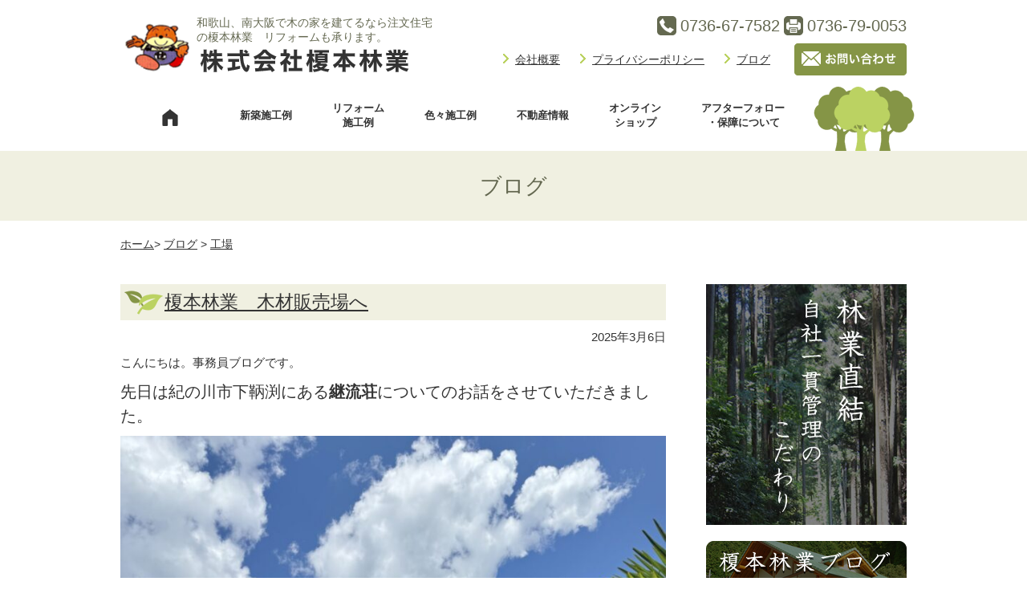

--- FILE ---
content_type: text/html; charset=UTF-8
request_url: https://www.superlog8.com/blog/koujyou/
body_size: 19059
content:
<!DOCTYPE html>
<html dir="ltr" lang="ja">
<head>
<meta charset="UTF-8" />
<meta name="ROBOTS" content="INDEX,FOLLOW" />
<meta name="viewport" content="width=device-width">
<meta name="keywords" content="新築,リフォーム,和歌山,木の家,林業,木材,榎本林業" />
<meta name="description" content="榎本林業　木材販売場へのページです。新築・リフォーム、和歌山で注文住宅、国産材、自然素材を使った家づくりを展開中！ZEH、長期優良住宅、高気密・高断熱・耐震・制震構造の家づくり。" />
<title>  工場 | 株式会社榎本林業</title>
<link rel="stylesheet" href="https://unpkg.com/swiper/swiper-bundle.min.css" />
<!-- <link rel="stylesheet" href="https://cdnjs.cloudflare.com/ajax/libs/font-awesome/6.0.0/css/all.min.css"> -->
<link href="https://www.superlog8.com/wp-content/themes/enomoto/style.css" rel="stylesheet" type="text/css" />
<link rel="pingback" href="https://www.superlog8.com/xmlrpc.php">
<!--[if lt IE 9]><script src="https://html5shiv.googlecode.com/svn/trunk/html5.js"></script><![endif]-->
<script type="text/javascript" src="https://ajax.googleapis.com/ajax/libs/jquery/1.7.1/jquery.min.js"></script>
<script type="text/javascript" src="https://www.superlog8.com/wp-content/themes/enomoto/js/ro.js"></script>
<script type="text/javascript" src="https://www.superlog8.com/wp-content/themes/enomoto/js/scroller.js"></script>
<script type="text/javascript" src="https://www.superlog8.com/wp-content/themes/enomoto/js/ssslideshow.js"></script>
<script src="https://unpkg.com/swiper/swiper-bundle.min.js"></script>
<script type="text/javascript" src="https://www.superlog8.com/wp-content/themes/enomoto/js/script.js?20250321"></script>
<script src="https://kit.fontawesome.com/6426bd1d36.js" crossorigin="anonymous"></script>
<!-- <script>
  (function(i,s,o,g,r,a,m){i['GoogleAnalyticsObject']=r;i[r]=i[r]||function(){
  (i[r].q=i[r].q||[]).push(arguments)},i[r].l=1*new Date();a=s.createElement(o),
  m=s.getElementsByTagName(o)[0];a.async=1;a.src=g;m.parentNode.insertBefore(a,m)
  })(window,document,'script','//www.google-analytics.com/analytics.js','ga');

  ga('create', 'UA-69555671-1', 'auto');
  ga('send', 'pageview');

</script> -->
<!-- Global site tag (gtag.js) - Google Analytics -->
<script async src="https://www.googletagmanager.com/gtag/js?id=UA-69555671-1"></script>
<script>
  window.dataLayer = window.dataLayer || [];
  function gtag(){dataLayer.push(arguments);}
  gtag('js', new Date());

  gtag('config', 'UA-69555671-1');
</script>
<!--[if lt IE 9]>
<script src="https://www.superlog8.com/wp-content/themes/enomoto/js/html5.js"></script>
<![endif]-->
<meta name='robots' content='max-image-preview:large' />
<link rel='dns-prefetch' href='//maxcdn.bootstrapcdn.com' />
<link rel='dns-prefetch' href='//s.w.org' />
<link rel='dns-prefetch' href='//v0.wordpress.com' />
<link rel="alternate" type="application/rss+xml" title="株式会社榎本林業 &raquo; 工場 カテゴリーのフィード" href="https://www.superlog8.com/blog/koujyou/feed/" />
<script type="text/javascript">
window._wpemojiSettings = {"baseUrl":"https:\/\/s.w.org\/images\/core\/emoji\/14.0.0\/72x72\/","ext":".png","svgUrl":"https:\/\/s.w.org\/images\/core\/emoji\/14.0.0\/svg\/","svgExt":".svg","source":{"concatemoji":"https:\/\/www.superlog8.com\/wp-includes\/js\/wp-emoji-release.min.js?ver=6.0.11"}};
/*! This file is auto-generated */
!function(e,a,t){var n,r,o,i=a.createElement("canvas"),p=i.getContext&&i.getContext("2d");function s(e,t){var a=String.fromCharCode,e=(p.clearRect(0,0,i.width,i.height),p.fillText(a.apply(this,e),0,0),i.toDataURL());return p.clearRect(0,0,i.width,i.height),p.fillText(a.apply(this,t),0,0),e===i.toDataURL()}function c(e){var t=a.createElement("script");t.src=e,t.defer=t.type="text/javascript",a.getElementsByTagName("head")[0].appendChild(t)}for(o=Array("flag","emoji"),t.supports={everything:!0,everythingExceptFlag:!0},r=0;r<o.length;r++)t.supports[o[r]]=function(e){if(!p||!p.fillText)return!1;switch(p.textBaseline="top",p.font="600 32px Arial",e){case"flag":return s([127987,65039,8205,9895,65039],[127987,65039,8203,9895,65039])?!1:!s([55356,56826,55356,56819],[55356,56826,8203,55356,56819])&&!s([55356,57332,56128,56423,56128,56418,56128,56421,56128,56430,56128,56423,56128,56447],[55356,57332,8203,56128,56423,8203,56128,56418,8203,56128,56421,8203,56128,56430,8203,56128,56423,8203,56128,56447]);case"emoji":return!s([129777,127995,8205,129778,127999],[129777,127995,8203,129778,127999])}return!1}(o[r]),t.supports.everything=t.supports.everything&&t.supports[o[r]],"flag"!==o[r]&&(t.supports.everythingExceptFlag=t.supports.everythingExceptFlag&&t.supports[o[r]]);t.supports.everythingExceptFlag=t.supports.everythingExceptFlag&&!t.supports.flag,t.DOMReady=!1,t.readyCallback=function(){t.DOMReady=!0},t.supports.everything||(n=function(){t.readyCallback()},a.addEventListener?(a.addEventListener("DOMContentLoaded",n,!1),e.addEventListener("load",n,!1)):(e.attachEvent("onload",n),a.attachEvent("onreadystatechange",function(){"complete"===a.readyState&&t.readyCallback()})),(e=t.source||{}).concatemoji?c(e.concatemoji):e.wpemoji&&e.twemoji&&(c(e.twemoji),c(e.wpemoji)))}(window,document,window._wpemojiSettings);
</script>
<style type="text/css">
img.wp-smiley,
img.emoji {
	display: inline !important;
	border: none !important;
	box-shadow: none !important;
	height: 1em !important;
	width: 1em !important;
	margin: 0 0.07em !important;
	vertical-align: -0.1em !important;
	background: none !important;
	padding: 0 !important;
}
</style>
	<link rel='stylesheet' id='sbi_styles-css'  href='https://www.superlog8.com/wp-content/plugins/instagram-feed/css/sbi-styles.min.css?ver=6.6.1' type='text/css' media='all' />
<link rel='stylesheet' id='wp-block-library-css'  href='https://www.superlog8.com/wp-includes/css/dist/block-library/style.min.css?ver=6.0.11' type='text/css' media='all' />
<style id='wp-block-library-inline-css' type='text/css'>
.has-text-align-justify{text-align:justify;}
</style>
<link rel='stylesheet' id='mediaelement-css'  href='https://www.superlog8.com/wp-includes/js/mediaelement/mediaelementplayer-legacy.min.css?ver=4.2.16' type='text/css' media='all' />
<link rel='stylesheet' id='wp-mediaelement-css'  href='https://www.superlog8.com/wp-includes/js/mediaelement/wp-mediaelement.min.css?ver=6.0.11' type='text/css' media='all' />
<style id='global-styles-inline-css' type='text/css'>
body{--wp--preset--color--black: #000000;--wp--preset--color--cyan-bluish-gray: #abb8c3;--wp--preset--color--white: #ffffff;--wp--preset--color--pale-pink: #f78da7;--wp--preset--color--vivid-red: #cf2e2e;--wp--preset--color--luminous-vivid-orange: #ff6900;--wp--preset--color--luminous-vivid-amber: #fcb900;--wp--preset--color--light-green-cyan: #7bdcb5;--wp--preset--color--vivid-green-cyan: #00d084;--wp--preset--color--pale-cyan-blue: #8ed1fc;--wp--preset--color--vivid-cyan-blue: #0693e3;--wp--preset--color--vivid-purple: #9b51e0;--wp--preset--gradient--vivid-cyan-blue-to-vivid-purple: linear-gradient(135deg,rgba(6,147,227,1) 0%,rgb(155,81,224) 100%);--wp--preset--gradient--light-green-cyan-to-vivid-green-cyan: linear-gradient(135deg,rgb(122,220,180) 0%,rgb(0,208,130) 100%);--wp--preset--gradient--luminous-vivid-amber-to-luminous-vivid-orange: linear-gradient(135deg,rgba(252,185,0,1) 0%,rgba(255,105,0,1) 100%);--wp--preset--gradient--luminous-vivid-orange-to-vivid-red: linear-gradient(135deg,rgba(255,105,0,1) 0%,rgb(207,46,46) 100%);--wp--preset--gradient--very-light-gray-to-cyan-bluish-gray: linear-gradient(135deg,rgb(238,238,238) 0%,rgb(169,184,195) 100%);--wp--preset--gradient--cool-to-warm-spectrum: linear-gradient(135deg,rgb(74,234,220) 0%,rgb(151,120,209) 20%,rgb(207,42,186) 40%,rgb(238,44,130) 60%,rgb(251,105,98) 80%,rgb(254,248,76) 100%);--wp--preset--gradient--blush-light-purple: linear-gradient(135deg,rgb(255,206,236) 0%,rgb(152,150,240) 100%);--wp--preset--gradient--blush-bordeaux: linear-gradient(135deg,rgb(254,205,165) 0%,rgb(254,45,45) 50%,rgb(107,0,62) 100%);--wp--preset--gradient--luminous-dusk: linear-gradient(135deg,rgb(255,203,112) 0%,rgb(199,81,192) 50%,rgb(65,88,208) 100%);--wp--preset--gradient--pale-ocean: linear-gradient(135deg,rgb(255,245,203) 0%,rgb(182,227,212) 50%,rgb(51,167,181) 100%);--wp--preset--gradient--electric-grass: linear-gradient(135deg,rgb(202,248,128) 0%,rgb(113,206,126) 100%);--wp--preset--gradient--midnight: linear-gradient(135deg,rgb(2,3,129) 0%,rgb(40,116,252) 100%);--wp--preset--duotone--dark-grayscale: url('#wp-duotone-dark-grayscale');--wp--preset--duotone--grayscale: url('#wp-duotone-grayscale');--wp--preset--duotone--purple-yellow: url('#wp-duotone-purple-yellow');--wp--preset--duotone--blue-red: url('#wp-duotone-blue-red');--wp--preset--duotone--midnight: url('#wp-duotone-midnight');--wp--preset--duotone--magenta-yellow: url('#wp-duotone-magenta-yellow');--wp--preset--duotone--purple-green: url('#wp-duotone-purple-green');--wp--preset--duotone--blue-orange: url('#wp-duotone-blue-orange');--wp--preset--font-size--small: 13px;--wp--preset--font-size--medium: 20px;--wp--preset--font-size--large: 36px;--wp--preset--font-size--x-large: 42px;}.has-black-color{color: var(--wp--preset--color--black) !important;}.has-cyan-bluish-gray-color{color: var(--wp--preset--color--cyan-bluish-gray) !important;}.has-white-color{color: var(--wp--preset--color--white) !important;}.has-pale-pink-color{color: var(--wp--preset--color--pale-pink) !important;}.has-vivid-red-color{color: var(--wp--preset--color--vivid-red) !important;}.has-luminous-vivid-orange-color{color: var(--wp--preset--color--luminous-vivid-orange) !important;}.has-luminous-vivid-amber-color{color: var(--wp--preset--color--luminous-vivid-amber) !important;}.has-light-green-cyan-color{color: var(--wp--preset--color--light-green-cyan) !important;}.has-vivid-green-cyan-color{color: var(--wp--preset--color--vivid-green-cyan) !important;}.has-pale-cyan-blue-color{color: var(--wp--preset--color--pale-cyan-blue) !important;}.has-vivid-cyan-blue-color{color: var(--wp--preset--color--vivid-cyan-blue) !important;}.has-vivid-purple-color{color: var(--wp--preset--color--vivid-purple) !important;}.has-black-background-color{background-color: var(--wp--preset--color--black) !important;}.has-cyan-bluish-gray-background-color{background-color: var(--wp--preset--color--cyan-bluish-gray) !important;}.has-white-background-color{background-color: var(--wp--preset--color--white) !important;}.has-pale-pink-background-color{background-color: var(--wp--preset--color--pale-pink) !important;}.has-vivid-red-background-color{background-color: var(--wp--preset--color--vivid-red) !important;}.has-luminous-vivid-orange-background-color{background-color: var(--wp--preset--color--luminous-vivid-orange) !important;}.has-luminous-vivid-amber-background-color{background-color: var(--wp--preset--color--luminous-vivid-amber) !important;}.has-light-green-cyan-background-color{background-color: var(--wp--preset--color--light-green-cyan) !important;}.has-vivid-green-cyan-background-color{background-color: var(--wp--preset--color--vivid-green-cyan) !important;}.has-pale-cyan-blue-background-color{background-color: var(--wp--preset--color--pale-cyan-blue) !important;}.has-vivid-cyan-blue-background-color{background-color: var(--wp--preset--color--vivid-cyan-blue) !important;}.has-vivid-purple-background-color{background-color: var(--wp--preset--color--vivid-purple) !important;}.has-black-border-color{border-color: var(--wp--preset--color--black) !important;}.has-cyan-bluish-gray-border-color{border-color: var(--wp--preset--color--cyan-bluish-gray) !important;}.has-white-border-color{border-color: var(--wp--preset--color--white) !important;}.has-pale-pink-border-color{border-color: var(--wp--preset--color--pale-pink) !important;}.has-vivid-red-border-color{border-color: var(--wp--preset--color--vivid-red) !important;}.has-luminous-vivid-orange-border-color{border-color: var(--wp--preset--color--luminous-vivid-orange) !important;}.has-luminous-vivid-amber-border-color{border-color: var(--wp--preset--color--luminous-vivid-amber) !important;}.has-light-green-cyan-border-color{border-color: var(--wp--preset--color--light-green-cyan) !important;}.has-vivid-green-cyan-border-color{border-color: var(--wp--preset--color--vivid-green-cyan) !important;}.has-pale-cyan-blue-border-color{border-color: var(--wp--preset--color--pale-cyan-blue) !important;}.has-vivid-cyan-blue-border-color{border-color: var(--wp--preset--color--vivid-cyan-blue) !important;}.has-vivid-purple-border-color{border-color: var(--wp--preset--color--vivid-purple) !important;}.has-vivid-cyan-blue-to-vivid-purple-gradient-background{background: var(--wp--preset--gradient--vivid-cyan-blue-to-vivid-purple) !important;}.has-light-green-cyan-to-vivid-green-cyan-gradient-background{background: var(--wp--preset--gradient--light-green-cyan-to-vivid-green-cyan) !important;}.has-luminous-vivid-amber-to-luminous-vivid-orange-gradient-background{background: var(--wp--preset--gradient--luminous-vivid-amber-to-luminous-vivid-orange) !important;}.has-luminous-vivid-orange-to-vivid-red-gradient-background{background: var(--wp--preset--gradient--luminous-vivid-orange-to-vivid-red) !important;}.has-very-light-gray-to-cyan-bluish-gray-gradient-background{background: var(--wp--preset--gradient--very-light-gray-to-cyan-bluish-gray) !important;}.has-cool-to-warm-spectrum-gradient-background{background: var(--wp--preset--gradient--cool-to-warm-spectrum) !important;}.has-blush-light-purple-gradient-background{background: var(--wp--preset--gradient--blush-light-purple) !important;}.has-blush-bordeaux-gradient-background{background: var(--wp--preset--gradient--blush-bordeaux) !important;}.has-luminous-dusk-gradient-background{background: var(--wp--preset--gradient--luminous-dusk) !important;}.has-pale-ocean-gradient-background{background: var(--wp--preset--gradient--pale-ocean) !important;}.has-electric-grass-gradient-background{background: var(--wp--preset--gradient--electric-grass) !important;}.has-midnight-gradient-background{background: var(--wp--preset--gradient--midnight) !important;}.has-small-font-size{font-size: var(--wp--preset--font-size--small) !important;}.has-medium-font-size{font-size: var(--wp--preset--font-size--medium) !important;}.has-large-font-size{font-size: var(--wp--preset--font-size--large) !important;}.has-x-large-font-size{font-size: var(--wp--preset--font-size--x-large) !important;}
</style>
<link rel='stylesheet' id='cff-css'  href='https://www.superlog8.com/wp-content/plugins/custom-facebook-feed/assets/css/cff-style.min.css?ver=4.1.5' type='text/css' media='all' />
<link rel='stylesheet' id='sb-font-awesome-css'  href='https://maxcdn.bootstrapcdn.com/font-awesome/4.7.0/css/font-awesome.min.css?ver=6.0.11' type='text/css' media='all' />
<link rel='stylesheet' id='jetpack_css-css'  href='https://www.superlog8.com/wp-content/plugins/jetpack/css/jetpack.css?ver=11.3.4' type='text/css' media='all' />
<link rel='stylesheet' id='jquery.lightbox.min.css-css'  href='https://www.superlog8.com/wp-content/plugins/wp-jquery-lightbox/styles/lightbox.min.css?ver=1.4.8.2' type='text/css' media='all' />
<!--n2css--><script type='text/javascript' src='https://www.superlog8.com/wp-includes/js/jquery/jquery.min.js?ver=3.6.0' id='jquery-core-js'></script>
<script type='text/javascript' src='https://www.superlog8.com/wp-includes/js/jquery/jquery-migrate.min.js?ver=3.3.2' id='jquery-migrate-js'></script>
<link rel="https://api.w.org/" href="https://www.superlog8.com/wp-json/" /><link rel="alternate" type="application/json" href="https://www.superlog8.com/wp-json/wp/v2/categories/50" /><link rel="EditURI" type="application/rsd+xml" title="RSD" href="https://www.superlog8.com/xmlrpc.php?rsd" />
<link rel="wlwmanifest" type="application/wlwmanifest+xml" href="https://www.superlog8.com/wp-includes/wlwmanifest.xml" /> 
<meta name="generator" content="WordPress 6.0.11" />
<style>img#wpstats{display:none}</style>
	<style type="text/css">.recentcomments a{display:inline !important;padding:0 !important;margin:0 !important;}</style><noscript><style>.lazyload[data-src]{display:none !important;}</style></noscript><style>.lazyload{background-image:none !important;}.lazyload:before{background-image:none !important;}</style>
<!-- Jetpack Open Graph Tags -->
<meta property="og:type" content="website" />
<meta property="og:title" content="工場 &#8211; 株式会社榎本林業" />
<meta property="og:url" content="https://www.superlog8.com/blog/koujyou/" />
<meta property="og:site_name" content="株式会社榎本林業" />
<meta property="og:image" content="https://s0.wp.com/i/blank.jpg" />
<meta property="og:image:alt" content="" />
<meta property="og:locale" content="ja_JP" />

<!-- End Jetpack Open Graph Tags -->
</head>

<body data-rsssl=1 class="archive category category-koujyou category-50">
<script data-cfasync="false" data-no-defer="1">var ewww_webp_supported=false;</script>
          <div id="fb-root"></div>
          <script async defer crossorigin="anonymous" src="https://connect.facebook.net/ja_JP/sdk.js#xfbml=1&version=v14.0" nonce="lqPs2Z8t"></script>
<a id="top" name="top"></a>
<header id="globalHeader" class="wrapper">
  <hgroup class="title_box">
    <a href="https://www.superlog8.com">
      <div class="title_boxImg">
        <img src="[data-uri]" alt="榎本林業マスコット" data-src="https://www.superlog8.com/wp-content/themes/enomoto/images/logo_mascot.png" decoding="async" class="lazyload"><noscript><img src="https://www.superlog8.com/wp-content/themes/enomoto/images/logo_mascot.png" alt="榎本林業マスコット" data-eio="l"></noscript>
      </div>
      <div class="title_boxRight">
        <h1>和歌山、南大阪で木の家を建てるなら注文住宅の榎本林業　リフォームも承ります。</h1>
        <div class="title_boxLogo">
          <img src="[data-uri]" alt="株式会社榎本林業" data-src="https://www.superlog8.com/wp-content/themes/enomoto/images/logo.png" decoding="async" class="lazyload"><noscript><img src="https://www.superlog8.com/wp-content/themes/enomoto/images/logo.png" alt="株式会社榎本林業" data-eio="l"></noscript>
        </div>
      </div>
    </a>
    <div class="hamburger useSP js-hamburger">
      <span></span>
    </div>
  </hgroup>
  <div class="contact_box usePC">
    <address class="contact_tell">
      <div class="contact_tellItem">
        <img src="[data-uri]" alt="電話番号" data-src="https://www.superlog8.com/wp-content/themes/enomoto/images/icon_tell.png" decoding="async" class="lazyload" /><noscript><img src="https://www.superlog8.com/wp-content/themes/enomoto/images/icon_tell.png" alt="電話番号" data-eio="l" /></noscript>
        <p>0736-67-7582</p>
      </div>
      <div class="contact_tellItem">
        <img src="[data-uri]" alt="FAX番号" data-src="https://www.superlog8.com/wp-content/themes/enomoto/images/icon_fax.png" decoding="async" class="lazyload" /><noscript><img src="https://www.superlog8.com/wp-content/themes/enomoto/images/icon_fax.png" alt="FAX番号" data-eio="l" /></noscript>
        <p>0736-79-0053</p>
      </div>
    </address>
    <div class="contact_boxBottom">
      <div id="sub_navi">
        <ul>
          <li><a href="https://www.superlog8.com/company">会社概要</a></li>
          <li><a href="https://www.superlog8.com/privacy">プライバシーポリシー</a></li>
          <li><a href="https://www.superlog8.com/category/blog">ブログ</a></li>
        </ul>
      </div>
      <div class="contact_mail">
        <a href="https://www.superlog8.com/contact">
          <img src="[data-uri]" alt="メールはこちらから" data-src="https://www.superlog8.com/wp-content/themes/enomoto/images/btn_contact.png" decoding="async" class="lazyload" /><noscript><img src="https://www.superlog8.com/wp-content/themes/enomoto/images/btn_contact.png" alt="メールはこちらから" data-eio="l" /></noscript>
        </a>
      </div>
    </div>
  </div><!-- ./contact_box -->
</header>

<nav id="globalNavi" class="wrapper usePC">
  <div class="globalNavi_inner">
    <ul>
      <li><a href="https://www.superlog8.com"><img src="[data-uri]" alt="Home" data-src="https://www.superlog8.com/wp-content/themes/enomoto/images/btn_navi_01.png" decoding="async" class="lazyload"><noscript><img src="https://www.superlog8.com/wp-content/themes/enomoto/images/btn_navi_01.png" alt="Home" data-eio="l"></noscript></a></li>
      <li><a href="https://www.superlog8.com/case_new">新築施工例</a></li>
      <li><a href="https://www.superlog8.com/case_reform">リフォーム</br>施工例</a></li>
      <li><a href="https://www.superlog8.com/case_etc">色々施工例</a></li>
      <!--<li><a href="https://www.superlog8.com/lumber">あまご山</br>プライベートキャンプ場</a></li> -->
      <li><a href="https://www.superlog8.com/fudosan">不動産情報</a></li>
      <!-- <li><a href="https://www.superlog8.com/forest">体験事業部</a></li> -->
      <li><a href="https://www.superlog8.com/?s">オンライン</br>ショップ</a></li>
      <li><a href="https://www.superlog8.com/follow">アフターフォロー</br>・保障について</a></li>
    </ul>
  </div>
</nav>

<nav id="drawer" class="drawer useSP js-hamburger">
  <div class="drawerInner">
    <ul class="drawerLists">
      <li class="drawerList"><a href="https://www.superlog8.com">ホーム</a></li>
      <li class="drawerList"><a href="https://www.superlog8.com/case_new">新築施工例</a></li>
      <li class="drawerList"><a href="https://www.superlog8.com/case_reform">リフォーム施工例</a></li>
      <li class="drawerList"><a href="https://www.superlog8.com/case_etc">色々施工例</a></li>
      <!--<li class="drawerList"><a href="https://www.superlog8.com/lumber">あまご山プライベートキャンプ場</a></li> -->
      <li class="drawerList"><a href="https://www.superlog8.com/fudosan">不動産情報</a></li>
      <!-- <li class="drawerList"><a href="https://www.superlog8.com/forest">体験事業部</a></li> -->
      <li class="drawerList"><a href="https://www.superlog8.com/?s">オンラインショップ</a></li>
      <li class="drawerList"><a href="https://www.superlog8.com/follow">アフターフォロー・保障について</a></li>
      <li class="drawerList"><a href="https://www.superlog8.com/company">会社概要</a></li>
      <li class="drawerList"><a href="https://www.superlog8.com/privacy">プライバシーポリシー</a></li>
      <li class="drawerList"><a href="https://www.superlog8.com/category/blog">ブログ</a></li>
      <li class="drawerList"><a href="https://www.superlog8.com/contact">お問い合わせ</a></li>
    </ul>
  </div>
</nav><header class="page_header">
  <div class="wrapper">
    <h2>ブログ</h2>
  </div>
</header>

<div id="main" class="wrapper">
  <ul id="breadcrumbs"><li><a href="https://www.superlog8.com">ホーム</a></li><li> > <a href="https://www.superlog8.com/blog/">ブログ</a> > <a href="https://www.superlog8.com/blog/koujyou/">工場</a></li></ul>  <div id="contentsWrap">
    <section id="container">
                    <h3><a href="https://www.superlog8.com/blog/koujyou/14848/">榎本林業　木材販売場へ</a></h3>
            <p class="text_right">2025年3月6日</p>
            <div>
<p>こんにちは。事務員ブログです。</p>



<p class="has-medium-font-size">先日は紀の川市下鞆渕にある<strong>継流荘</strong>についてのお話をさせていただきました。</p>



<figure class="wp-block-image size-large"><img width="766" height="1024" src="[data-uri]" alt="" class="wp-image-13090 lazyload"   data-src="https://www.superlog8.com/wp-content/uploads/2024/07/IMG_9204-766x1024.jpeg" decoding="async" data-srcset="https://www.superlog8.com/wp-content/uploads/2024/07/IMG_9204-766x1024.jpeg 766w, https://www.superlog8.com/wp-content/uploads/2024/07/IMG_9204-224x300.jpeg 224w, https://www.superlog8.com/wp-content/uploads/2024/07/IMG_9204-768x1027.jpeg 768w, https://www.superlog8.com/wp-content/uploads/2024/07/IMG_9204-1149x1536.jpeg 1149w, https://www.superlog8.com/wp-content/uploads/2024/07/IMG_9204.jpeg 1436w" data-sizes="auto" /><noscript><img width="766" height="1024" src="https://www.superlog8.com/wp-content/uploads/2024/07/IMG_9204-766x1024.jpeg" alt="" class="wp-image-13090" srcset="https://www.superlog8.com/wp-content/uploads/2024/07/IMG_9204-766x1024.jpeg 766w, https://www.superlog8.com/wp-content/uploads/2024/07/IMG_9204-224x300.jpeg 224w, https://www.superlog8.com/wp-content/uploads/2024/07/IMG_9204-768x1027.jpeg 768w, https://www.superlog8.com/wp-content/uploads/2024/07/IMG_9204-1149x1536.jpeg 1149w, https://www.superlog8.com/wp-content/uploads/2024/07/IMG_9204.jpeg 1436w" sizes="(max-width: 766px) 100vw, 766px" data-eio="l" /></noscript><figcaption>帰り道に、継流荘から800メートルほど離れた弊社の工場に寄り道をしました。</figcaption></figure>



<figure class="wp-container-2 wp-block-gallery-1 wp-block-gallery has-nested-images columns-default is-cropped">
<figure class="wp-block-image size-large"><img width="1920" height="1440" data-id="13222"  src="[data-uri]" alt="" class="wp-image-13222 lazyload"   data-src="https://www.superlog8.com/wp-content/uploads/2024/08/IMG_9458.jpeg" decoding="async" data-srcset="https://www.superlog8.com/wp-content/uploads/2024/08/IMG_9458.jpeg 1920w, https://www.superlog8.com/wp-content/uploads/2024/08/IMG_9458-300x225.jpeg 300w, https://www.superlog8.com/wp-content/uploads/2024/08/IMG_9458-1024x768.jpeg 1024w, https://www.superlog8.com/wp-content/uploads/2024/08/IMG_9458-768x576.jpeg 768w, https://www.superlog8.com/wp-content/uploads/2024/08/IMG_9458-1536x1152.jpeg 1536w" data-sizes="auto" /><noscript><img width="1920" height="1440" data-id="13222"  src="https://www.superlog8.com/wp-content/uploads/2024/08/IMG_9458.jpeg" alt="" class="wp-image-13222" srcset="https://www.superlog8.com/wp-content/uploads/2024/08/IMG_9458.jpeg 1920w, https://www.superlog8.com/wp-content/uploads/2024/08/IMG_9458-300x225.jpeg 300w, https://www.superlog8.com/wp-content/uploads/2024/08/IMG_9458-1024x768.jpeg 1024w, https://www.superlog8.com/wp-content/uploads/2024/08/IMG_9458-768x576.jpeg 768w, https://www.superlog8.com/wp-content/uploads/2024/08/IMG_9458-1536x1152.jpeg 1536w" sizes="(max-width: 1920px) 100vw, 1920px" data-eio="l" /></noscript></figure>



<figure class="wp-block-image size-large"><img width="1920" height="1440" data-id="13223"  src="[data-uri]" alt="" class="wp-image-13223 lazyload"   data-src="https://www.superlog8.com/wp-content/uploads/2024/08/IMG_9459.jpeg" decoding="async" data-srcset="https://www.superlog8.com/wp-content/uploads/2024/08/IMG_9459.jpeg 1920w, https://www.superlog8.com/wp-content/uploads/2024/08/IMG_9459-300x225.jpeg 300w, https://www.superlog8.com/wp-content/uploads/2024/08/IMG_9459-1024x768.jpeg 1024w, https://www.superlog8.com/wp-content/uploads/2024/08/IMG_9459-768x576.jpeg 768w, https://www.superlog8.com/wp-content/uploads/2024/08/IMG_9459-1536x1152.jpeg 1536w" data-sizes="auto" /><noscript><img width="1920" height="1440" data-id="13223"  src="https://www.superlog8.com/wp-content/uploads/2024/08/IMG_9459.jpeg" alt="" class="wp-image-13223" srcset="https://www.superlog8.com/wp-content/uploads/2024/08/IMG_9459.jpeg 1920w, https://www.superlog8.com/wp-content/uploads/2024/08/IMG_9459-300x225.jpeg 300w, https://www.superlog8.com/wp-content/uploads/2024/08/IMG_9459-1024x768.jpeg 1024w, https://www.superlog8.com/wp-content/uploads/2024/08/IMG_9459-768x576.jpeg 768w, https://www.superlog8.com/wp-content/uploads/2024/08/IMG_9459-1536x1152.jpeg 1536w" sizes="(max-width: 1920px) 100vw, 1920px" data-eio="l" /></noscript></figure>
</figure>



<p>工場の入り口では弊社の住宅部門で使われなかった紀州材などが破格の値段で販売されているのですが、私が着いた時は何組かの方がいらっしゃっていました。</p>



<figure class="wp-container-4 wp-block-gallery-3 wp-block-gallery has-nested-images columns-default is-cropped">
<figure class="wp-block-image size-large"><img width="1440" height="1920" data-id="14827"  src="[data-uri]" alt="" class="wp-image-14827 lazyload"   data-src="https://www.superlog8.com/wp-content/uploads/2025/03/IMG_2488.jpg" decoding="async" data-srcset="https://www.superlog8.com/wp-content/uploads/2025/03/IMG_2488.jpg 1440w, https://www.superlog8.com/wp-content/uploads/2025/03/IMG_2488-225x300.jpg 225w, https://www.superlog8.com/wp-content/uploads/2025/03/IMG_2488-768x1024.jpg 768w, https://www.superlog8.com/wp-content/uploads/2025/03/IMG_2488-1152x1536.jpg 1152w" data-sizes="auto" /><noscript><img width="1440" height="1920" data-id="14827"  src="https://www.superlog8.com/wp-content/uploads/2025/03/IMG_2488.jpg" alt="" class="wp-image-14827" srcset="https://www.superlog8.com/wp-content/uploads/2025/03/IMG_2488.jpg 1440w, https://www.superlog8.com/wp-content/uploads/2025/03/IMG_2488-225x300.jpg 225w, https://www.superlog8.com/wp-content/uploads/2025/03/IMG_2488-768x1024.jpg 768w, https://www.superlog8.com/wp-content/uploads/2025/03/IMG_2488-1152x1536.jpg 1152w" sizes="(max-width: 1440px) 100vw, 1440px" data-eio="l" /></noscript></figure>



<figure class="wp-block-image size-large"><img width="1440" height="1920" data-id="14830"  src="[data-uri]" alt="" class="wp-image-14830 lazyload"   data-src="https://www.superlog8.com/wp-content/uploads/2025/03/IMG_2490.jpg" decoding="async" data-srcset="https://www.superlog8.com/wp-content/uploads/2025/03/IMG_2490.jpg 1440w, https://www.superlog8.com/wp-content/uploads/2025/03/IMG_2490-225x300.jpg 225w, https://www.superlog8.com/wp-content/uploads/2025/03/IMG_2490-768x1024.jpg 768w, https://www.superlog8.com/wp-content/uploads/2025/03/IMG_2490-1152x1536.jpg 1152w" data-sizes="auto" /><noscript><img width="1440" height="1920" data-id="14830"  src="https://www.superlog8.com/wp-content/uploads/2025/03/IMG_2490.jpg" alt="" class="wp-image-14830" srcset="https://www.superlog8.com/wp-content/uploads/2025/03/IMG_2490.jpg 1440w, https://www.superlog8.com/wp-content/uploads/2025/03/IMG_2490-225x300.jpg 225w, https://www.superlog8.com/wp-content/uploads/2025/03/IMG_2490-768x1024.jpg 768w, https://www.superlog8.com/wp-content/uploads/2025/03/IMG_2490-1152x1536.jpg 1152w" sizes="(max-width: 1440px) 100vw, 1440px" data-eio="l" /></noscript></figure>



<figure class="wp-block-image size-large"><img width="1440" height="1920" data-id="14832"  src="[data-uri]" alt="" class="wp-image-14832 lazyload"   data-src="https://www.superlog8.com/wp-content/uploads/2025/03/IMG_2492.jpg" decoding="async" data-srcset="https://www.superlog8.com/wp-content/uploads/2025/03/IMG_2492.jpg 1440w, https://www.superlog8.com/wp-content/uploads/2025/03/IMG_2492-225x300.jpg 225w, https://www.superlog8.com/wp-content/uploads/2025/03/IMG_2492-768x1024.jpg 768w, https://www.superlog8.com/wp-content/uploads/2025/03/IMG_2492-1152x1536.jpg 1152w" data-sizes="auto" /><noscript><img width="1440" height="1920" data-id="14832"  src="https://www.superlog8.com/wp-content/uploads/2025/03/IMG_2492.jpg" alt="" class="wp-image-14832" srcset="https://www.superlog8.com/wp-content/uploads/2025/03/IMG_2492.jpg 1440w, https://www.superlog8.com/wp-content/uploads/2025/03/IMG_2492-225x300.jpg 225w, https://www.superlog8.com/wp-content/uploads/2025/03/IMG_2492-768x1024.jpg 768w, https://www.superlog8.com/wp-content/uploads/2025/03/IMG_2492-1152x1536.jpg 1152w" sizes="(max-width: 1440px) 100vw, 1440px" data-eio="l" /></noscript></figure>



<figure class="wp-block-image size-large"><img width="1440" height="1920" data-id="14831"  src="[data-uri]" alt="" class="wp-image-14831 lazyload"   data-src="https://www.superlog8.com/wp-content/uploads/2025/03/IMG_2491.jpg" decoding="async" data-srcset="https://www.superlog8.com/wp-content/uploads/2025/03/IMG_2491.jpg 1440w, https://www.superlog8.com/wp-content/uploads/2025/03/IMG_2491-225x300.jpg 225w, https://www.superlog8.com/wp-content/uploads/2025/03/IMG_2491-768x1024.jpg 768w, https://www.superlog8.com/wp-content/uploads/2025/03/IMG_2491-1152x1536.jpg 1152w" data-sizes="auto" /><noscript><img width="1440" height="1920" data-id="14831"  src="https://www.superlog8.com/wp-content/uploads/2025/03/IMG_2491.jpg" alt="" class="wp-image-14831" srcset="https://www.superlog8.com/wp-content/uploads/2025/03/IMG_2491.jpg 1440w, https://www.superlog8.com/wp-content/uploads/2025/03/IMG_2491-225x300.jpg 225w, https://www.superlog8.com/wp-content/uploads/2025/03/IMG_2491-768x1024.jpg 768w, https://www.superlog8.com/wp-content/uploads/2025/03/IMG_2491-1152x1536.jpg 1152w" sizes="(max-width: 1440px) 100vw, 1440px" data-eio="l" /></noscript></figure>



<figure class="wp-block-image size-large"><img width="1440" height="1920" data-id="14833"  src="[data-uri]" alt="" class="wp-image-14833 lazyload"   data-src="https://www.superlog8.com/wp-content/uploads/2025/03/IMG_2493.jpg" decoding="async" data-srcset="https://www.superlog8.com/wp-content/uploads/2025/03/IMG_2493.jpg 1440w, https://www.superlog8.com/wp-content/uploads/2025/03/IMG_2493-225x300.jpg 225w, https://www.superlog8.com/wp-content/uploads/2025/03/IMG_2493-768x1024.jpg 768w, https://www.superlog8.com/wp-content/uploads/2025/03/IMG_2493-1152x1536.jpg 1152w" data-sizes="auto" /><noscript><img width="1440" height="1920" data-id="14833"  src="https://www.superlog8.com/wp-content/uploads/2025/03/IMG_2493.jpg" alt="" class="wp-image-14833" srcset="https://www.superlog8.com/wp-content/uploads/2025/03/IMG_2493.jpg 1440w, https://www.superlog8.com/wp-content/uploads/2025/03/IMG_2493-225x300.jpg 225w, https://www.superlog8.com/wp-content/uploads/2025/03/IMG_2493-768x1024.jpg 768w, https://www.superlog8.com/wp-content/uploads/2025/03/IMG_2493-1152x1536.jpg 1152w" sizes="(max-width: 1440px) 100vw, 1440px" data-eio="l" /></noscript></figure>
</figure>



<p>（2025年3月1日現在の在庫・価格となります）</p>



<p>購入した木材のカットを依頼されている方や、作りたい作品に合う木材を工場長に相談されている方をお見かけしました。</p>



<p>どんな作品に仕上がったのでしょうか(*^^*)みなさん真剣に購入する木材を選ばれていました。</p>



<p>弊社の木材販売所は女性の方も大歓迎です！</p>



<p>材木のカットもしてくれるそうです。</p>



<p>DIYがお好きな方はお近くにお越しの際はぜひ遊びにいらしてくださいね。</p>



<p></p>



<p>本日もお読みいただきありがとうございました。　</p>



<p></p>



<p style="font-size:25px"><strong>（株）榎本林業　製材所（工場）</strong></p>



<p style="font-size:25px"><strong>和歌山県紀の川市下鞆渕1223-1</strong></p>



<p style="font-size:25px"><strong>定休日　日・祝（変更の場合もありますので、お越しの際は下記インスタグラムをご確認ください）</strong></p>



<p style="font-size:25px"><a href="https://www.instagram.com/i_am_daikiman/"><strong>工場長instagram</strong></a></p>



<p style="font-size:25px"><strong><mark style="background-color:rgba(0, 0, 0, 0)" class="has-inline-color has-vivid-red-color">※恐れ入りますが、木材販売所の在庫のお問合せ・取り置き等、電話での対応は行っておりませんのでご了承ください。</mark></strong></p>
</div>
            <div class="comment_box text_right"><a href="https://www.superlog8.com/blog/koujyou/14848/#comments">コメントを見る</a></div>
                      <h3><a href="https://www.superlog8.com/blog/12322/">木製ガードレール</a></h3>
            <p class="text_right">2024年4月9日</p>
            <div>
<p>こんにちは。</p>



<p>工場では明日納品予定の木製ガードレールの、</p>



<p>運搬準備が進められております。</p>



<figure class="wp-block-image size-full is-resized"><img src="[data-uri]" alt="" class="wp-image-12321 lazyload" width="594" height="446"   data-src="https://www.superlog8.com/wp-content/uploads/2024/04/DSC_3411.jpg" decoding="async" data-srcset="https://www.superlog8.com/wp-content/uploads/2024/04/DSC_3411.jpg 1000w, https://www.superlog8.com/wp-content/uploads/2024/04/DSC_3411-300x225.jpg 300w, https://www.superlog8.com/wp-content/uploads/2024/04/DSC_3411-768x576.jpg 768w" data-sizes="auto" /><noscript><img src="https://www.superlog8.com/wp-content/uploads/2024/04/DSC_3411.jpg" alt="" class="wp-image-12321" width="594" height="446" srcset="https://www.superlog8.com/wp-content/uploads/2024/04/DSC_3411.jpg 1000w, https://www.superlog8.com/wp-content/uploads/2024/04/DSC_3411-300x225.jpg 300w, https://www.superlog8.com/wp-content/uploads/2024/04/DSC_3411-768x576.jpg 768w" sizes="(max-width: 594px) 100vw, 594px" data-eio="l" /></noscript></figure>



<p>木が緑色なのは防腐剤を加圧注入しているからであります。</p>



<p>間伐材利用促進に繋がることは有難いことです！</p>



<p></p>
</div>
            <div class="comment_box text_right"><a href="https://www.superlog8.com/blog/12322/#comments">コメントを見る</a></div>
                      <h3><a href="https://www.superlog8.com/blog/12119/">木製ガードレール製造中！</a></h3>
            <p class="text_right">2024年2月24日</p>
            <div>
<p>おはようございます。</p>



<p>紀の川市下鞆渕にある榎本林業製材部の工場では、</p>



<p>木製ガードレールの製造が進められております。</p>



<p>今回のご注文はおよそ250Mです。</p>



<figure class="wp-block-image size-full is-resized"><img src="[data-uri]" alt="" class="wp-image-12112 lazyload" width="547" height="410"   data-src="https://www.superlog8.com/wp-content/uploads/2024/02/DSC_3136.jpg" decoding="async" data-srcset="https://www.superlog8.com/wp-content/uploads/2024/02/DSC_3136.jpg 1000w, https://www.superlog8.com/wp-content/uploads/2024/02/DSC_3136-300x225.jpg 300w, https://www.superlog8.com/wp-content/uploads/2024/02/DSC_3136-768x576.jpg 768w" data-sizes="auto" /><noscript><img src="https://www.superlog8.com/wp-content/uploads/2024/02/DSC_3136.jpg" alt="" class="wp-image-12112" width="547" height="410" srcset="https://www.superlog8.com/wp-content/uploads/2024/02/DSC_3136.jpg 1000w, https://www.superlog8.com/wp-content/uploads/2024/02/DSC_3136-300x225.jpg 300w, https://www.superlog8.com/wp-content/uploads/2024/02/DSC_3136-768x576.jpg 768w" sizes="(max-width: 547px) 100vw, 547px" data-eio="l" /></noscript></figure>



<p>長さのカットやボルトの穴加工、接続部のスリット加工など手加工で行います。</p>



<p>間伐材利用促進は森林整備にとって重要なことであり、森林環境の改善につながります。</p>



<p></p>
</div>
            <div class="comment_box text_right"><a href="https://www.superlog8.com/blog/12119/#comments">コメントを見る</a></div>
                      <h3><a href="https://www.superlog8.com/blog/11513/">和歌山　注文住宅　ポスト＆ビーム工法で建てる耐震等級３の家in和歌山市</a></h3>
            <p class="text_right">2023年9月10日</p>
            <div>
<p>こんにちは。</p>



<p>昨日は現在工場で手加工中の物件の施主様が、</p>



<p>ご家族で打合せに来てくださり、帰りに工場へ寄って加工風景をご見学頂こうと</p>



<p>思いましたが、加工を体験して頂くことにしました！</p>



<p>大工さんがも守る中ノミで加工してもらいました。</p>



<figure class="wp-block-image size-large is-resized"><img src="[data-uri]" alt="" class="wp-image-11501 lazyload" width="739" height="554"   data-src="https://www.superlog8.com/wp-content/uploads/2023/09/DSC_1809-1024x768.jpg" decoding="async" data-srcset="https://www.superlog8.com/wp-content/uploads/2023/09/DSC_1809-1024x768.jpg 1024w, https://www.superlog8.com/wp-content/uploads/2023/09/DSC_1809-300x225.jpg 300w, https://www.superlog8.com/wp-content/uploads/2023/09/DSC_1809-768x576.jpg 768w, https://www.superlog8.com/wp-content/uploads/2023/09/DSC_1809-1536x1152.jpg 1536w, https://www.superlog8.com/wp-content/uploads/2023/09/DSC_1809.jpg 1920w" data-sizes="auto" /><noscript><img src="https://www.superlog8.com/wp-content/uploads/2023/09/DSC_1809-1024x768.jpg" alt="" class="wp-image-11501" width="739" height="554" srcset="https://www.superlog8.com/wp-content/uploads/2023/09/DSC_1809-1024x768.jpg 1024w, https://www.superlog8.com/wp-content/uploads/2023/09/DSC_1809-300x225.jpg 300w, https://www.superlog8.com/wp-content/uploads/2023/09/DSC_1809-768x576.jpg 768w, https://www.superlog8.com/wp-content/uploads/2023/09/DSC_1809-1536x1152.jpg 1536w, https://www.superlog8.com/wp-content/uploads/2023/09/DSC_1809.jpg 1920w" sizes="(max-width: 739px) 100vw, 739px" data-eio="l" /></noscript></figure>



<p></p>



<p>カンナ掛けをして頂いた施主様は結構いらっしゃいますが、</p>



<p>ノミでたたきをやって頂いたのは初めてかもしれません。</p>



<p>ご家族の良い思い出になってくれたと思います。</p>



<p>現場の基礎工事も順調に進んでおります。</p>



<p></p>



<figure class="wp-block-image size-large"><img width="1024" height="768" src="[data-uri]" alt="" class="wp-image-11509 lazyload"   data-src="https://www.superlog8.com/wp-content/uploads/2023/09/DSC_1817-1024x768.jpg" decoding="async" data-srcset="https://www.superlog8.com/wp-content/uploads/2023/09/DSC_1817-1024x768.jpg 1024w, https://www.superlog8.com/wp-content/uploads/2023/09/DSC_1817-300x225.jpg 300w, https://www.superlog8.com/wp-content/uploads/2023/09/DSC_1817-768x576.jpg 768w, https://www.superlog8.com/wp-content/uploads/2023/09/DSC_1817-1536x1152.jpg 1536w, https://www.superlog8.com/wp-content/uploads/2023/09/DSC_1817.jpg 1920w" data-sizes="auto" /><noscript><img width="1024" height="768" src="https://www.superlog8.com/wp-content/uploads/2023/09/DSC_1817-1024x768.jpg" alt="" class="wp-image-11509" srcset="https://www.superlog8.com/wp-content/uploads/2023/09/DSC_1817-1024x768.jpg 1024w, https://www.superlog8.com/wp-content/uploads/2023/09/DSC_1817-300x225.jpg 300w, https://www.superlog8.com/wp-content/uploads/2023/09/DSC_1817-768x576.jpg 768w, https://www.superlog8.com/wp-content/uploads/2023/09/DSC_1817-1536x1152.jpg 1536w, https://www.superlog8.com/wp-content/uploads/2023/09/DSC_1817.jpg 1920w" sizes="(max-width: 1024px) 100vw, 1024px" data-eio="l" /></noscript></figure>



<p></p>



<p>榎本林業「丸太現し造り耐震等級３」最新スペックの施工が楽しみです(^^♪</p>



<p>ZEH、長期優良住宅もお任せください！</p>



<p>和歌山・南大阪で新築やリフォーム、増改築をお考えの方は</p>



<p>自然派住宅の榎本林業までお問い合わせください！</p>



<p>地域グリーン化事業補助金、こどもエコ住まい補助金、対象の</p>



<p>高気密・高断熱住宅、耐震・制震構造の家もお任せ下さい！</p>
</div>
            <div class="comment_box text_right"><a href="https://www.superlog8.com/blog/11513/#comments">コメントを見る</a></div>
                      <h3><a href="https://www.superlog8.com/blog/11407/">ポスト＆ビーム工法　耐震等級３　木の家in和歌山　</a></h3>
            <p class="text_right">2023年8月8日</p>
            <div>
<p>こんにちは。</p>



<p>ウロウロ台風６号が九州の西側を北進するそうですが、</p>



<p>九州・四国地方への影響が少ないことをお祈り申し上げます。</p>



<p>その後７号も太平洋でウロウロしていますので心配です。</p>



<p>さて当社工場では１０月に棟上予定の「ポスト＆ビーム工法耐震等級３の家」</p>



<p>の大工さん手加工が進められております。</p>



<p>加工された土台は順番に積まれてそれぞれ番付が振られております。</p>



<p>「い六」「は又一」「ろ九」と書かれているのが番付です。</p>



<p>桧４寸の土台を使用します。</p>



<figure class="wp-block-image size-full"><img width="1000" height="750" src="[data-uri]" alt="" class="wp-image-11404 lazyload"   data-src="https://www.superlog8.com/wp-content/uploads/2023/08/DSC_1584.jpg" decoding="async" data-srcset="https://www.superlog8.com/wp-content/uploads/2023/08/DSC_1584.jpg 1000w, https://www.superlog8.com/wp-content/uploads/2023/08/DSC_1584-300x225.jpg 300w, https://www.superlog8.com/wp-content/uploads/2023/08/DSC_1584-768x576.jpg 768w" data-sizes="auto" /><noscript><img width="1000" height="750" src="https://www.superlog8.com/wp-content/uploads/2023/08/DSC_1584.jpg" alt="" class="wp-image-11404" srcset="https://www.superlog8.com/wp-content/uploads/2023/08/DSC_1584.jpg 1000w, https://www.superlog8.com/wp-content/uploads/2023/08/DSC_1584-300x225.jpg 300w, https://www.superlog8.com/wp-content/uploads/2023/08/DSC_1584-768x576.jpg 768w" sizes="(max-width: 1000px) 100vw, 1000px" data-eio="l" /></noscript></figure>



<p>そして今日は朝から丸太梁と丸太柱の選考会が行われました。</p>



<p>真直ぐか、表面がキレイか、良い味が出ているかなどを見ていき１本１本決めていきます。</p>



<figure class="wp-block-image size-full"><img width="1000" height="750" src="[data-uri]" alt="" class="wp-image-11406 lazyload"   data-src="https://www.superlog8.com/wp-content/uploads/2023/08/DSC_1586.jpg" decoding="async" data-srcset="https://www.superlog8.com/wp-content/uploads/2023/08/DSC_1586.jpg 1000w, https://www.superlog8.com/wp-content/uploads/2023/08/DSC_1586-300x225.jpg 300w, https://www.superlog8.com/wp-content/uploads/2023/08/DSC_1586-768x576.jpg 768w" data-sizes="auto" /><noscript><img width="1000" height="750" src="https://www.superlog8.com/wp-content/uploads/2023/08/DSC_1586.jpg" alt="" class="wp-image-11406" srcset="https://www.superlog8.com/wp-content/uploads/2023/08/DSC_1586.jpg 1000w, https://www.superlog8.com/wp-content/uploads/2023/08/DSC_1586-300x225.jpg 300w, https://www.superlog8.com/wp-content/uploads/2023/08/DSC_1586-768x576.jpg 768w" sizes="(max-width: 1000px) 100vw, 1000px" data-eio="l" /></noscript></figure>



<figure class="wp-block-image size-full"><img width="1000" height="750" src="[data-uri]" alt="" class="wp-image-11403 lazyload"   data-src="https://www.superlog8.com/wp-content/uploads/2023/08/DSC_1587.jpg" decoding="async" data-srcset="https://www.superlog8.com/wp-content/uploads/2023/08/DSC_1587.jpg 1000w, https://www.superlog8.com/wp-content/uploads/2023/08/DSC_1587-300x225.jpg 300w, https://www.superlog8.com/wp-content/uploads/2023/08/DSC_1587-768x576.jpg 768w" data-sizes="auto" /><noscript><img width="1000" height="750" src="https://www.superlog8.com/wp-content/uploads/2023/08/DSC_1587.jpg" alt="" class="wp-image-11403" srcset="https://www.superlog8.com/wp-content/uploads/2023/08/DSC_1587.jpg 1000w, https://www.superlog8.com/wp-content/uploads/2023/08/DSC_1587-300x225.jpg 300w, https://www.superlog8.com/wp-content/uploads/2023/08/DSC_1587-768x576.jpg 768w" sizes="(max-width: 1000px) 100vw, 1000px" data-eio="l" /></noscript></figure>



<p></p>



<p>榎本林業「丸太現し造り耐震等級３」最新スペックの施工が楽しみです(^^♪</p>



<p>ZEH、長期優良住宅もお任せください！</p>



<p>和歌山・南大阪で新築やリフォーム、増改築をお考えの方は</p>



<p>自然派住宅の榎本林業までお問い合わせください！</p>



<p>地域グリーン化事業補助金、こどもエコ住まい補助金、対象の</p>



<p>高気密・高断熱住宅、耐震・制震構造の家もお任せ下さい！</p>
</div>
            <div class="comment_box text_right"><a href="https://www.superlog8.com/blog/11407/#comments">コメントを見る</a></div>
                      <h3><a href="https://www.superlog8.com/blog/11338/">ポスト＆ビーム工法　耐震等級３の家in和歌山市</a></h3>
            <p class="text_right">2023年7月31日</p>
            <div>
<p>こんにちは。</p>



<p>工場の奥では９月下旬棟上げ予定の</p>



<p>ポスト＆ビーム工法　耐震等級３の家の手加工が進められております。</p>



<p>桧４寸角土台に１本１本墨付けを行います。</p>



<figure class="wp-block-image size-large is-resized"><img src="[data-uri]" alt="" class="wp-image-11332 lazyload" width="454" height="607"   data-src="https://www.superlog8.com/wp-content/uploads/2023/07/DSC_1430-766x1024.jpg" decoding="async" data-srcset="https://www.superlog8.com/wp-content/uploads/2023/07/DSC_1430-766x1024.jpg 766w, https://www.superlog8.com/wp-content/uploads/2023/07/DSC_1430-224x300.jpg 224w, https://www.superlog8.com/wp-content/uploads/2023/07/DSC_1430-768x1027.jpg 768w, https://www.superlog8.com/wp-content/uploads/2023/07/DSC_1430-1149x1536.jpg 1149w, https://www.superlog8.com/wp-content/uploads/2023/07/DSC_1430.jpg 1436w" data-sizes="auto" /><noscript><img src="https://www.superlog8.com/wp-content/uploads/2023/07/DSC_1430-766x1024.jpg" alt="" class="wp-image-11332" width="454" height="607" srcset="https://www.superlog8.com/wp-content/uploads/2023/07/DSC_1430-766x1024.jpg 766w, https://www.superlog8.com/wp-content/uploads/2023/07/DSC_1430-224x300.jpg 224w, https://www.superlog8.com/wp-content/uploads/2023/07/DSC_1430-768x1027.jpg 768w, https://www.superlog8.com/wp-content/uploads/2023/07/DSC_1430-1149x1536.jpg 1149w, https://www.superlog8.com/wp-content/uploads/2023/07/DSC_1430.jpg 1436w" sizes="(max-width: 454px) 100vw, 454px" data-eio="l" /></noscript></figure>



<figure class="wp-block-image size-large is-resized"><img src="[data-uri]" alt="" class="wp-image-11333 lazyload" width="456" height="610"   data-src="https://www.superlog8.com/wp-content/uploads/2023/07/DSC_1431-766x1024.jpg" decoding="async" data-srcset="https://www.superlog8.com/wp-content/uploads/2023/07/DSC_1431-766x1024.jpg 766w, https://www.superlog8.com/wp-content/uploads/2023/07/DSC_1431-224x300.jpg 224w, https://www.superlog8.com/wp-content/uploads/2023/07/DSC_1431-768x1027.jpg 768w, https://www.superlog8.com/wp-content/uploads/2023/07/DSC_1431-1149x1536.jpg 1149w, https://www.superlog8.com/wp-content/uploads/2023/07/DSC_1431.jpg 1436w" data-sizes="auto" /><noscript><img src="https://www.superlog8.com/wp-content/uploads/2023/07/DSC_1431-766x1024.jpg" alt="" class="wp-image-11333" width="456" height="610" srcset="https://www.superlog8.com/wp-content/uploads/2023/07/DSC_1431-766x1024.jpg 766w, https://www.superlog8.com/wp-content/uploads/2023/07/DSC_1431-224x300.jpg 224w, https://www.superlog8.com/wp-content/uploads/2023/07/DSC_1431-768x1027.jpg 768w, https://www.superlog8.com/wp-content/uploads/2023/07/DSC_1431-1149x1536.jpg 1149w, https://www.superlog8.com/wp-content/uploads/2023/07/DSC_1431.jpg 1436w" sizes="(max-width: 456px) 100vw, 456px" data-eio="l" /></noscript></figure>



<p>こちらは杉にの梁ですがこれらの材料にも、１本ずつ墨付けが行われていきます。</p>



<p></p>



<p>榎本林業「丸太現し造り耐震等級３」最新スペックの施工が楽しみです(^^♪</p>



<p>ZEH、長期優良住宅もお任せください！</p>



<p>和歌山・南大阪で新築やリフォーム、増改築をお考えの方は</p>



<p>自然派住宅の榎本林業までお問い合わせください！</p>



<p>地域グリーン化事業補助金、こどもエコ住まい補助金、対象の</p>



<p>高気密・高断熱住宅、耐震・制震構造の家もお任せ下さい！</p>
</div>
            <div class="comment_box text_right"><a href="https://www.superlog8.com/blog/11338/#comments">コメントを見る</a></div>
                      <h3><a href="https://www.superlog8.com/blog/11341/">ウッドデッキ工場加工</a></h3>
            <p class="text_right">2023年7月30日</p>
            <div>
<p>おはようございます！</p>



<p>榎本林業製材部工場では、ウッドデッキの加工が進められております。</p>



<figure class="wp-container-6 wp-block-gallery-5 wp-block-gallery has-nested-images columns-default is-cropped">
<figure class="wp-block-image size-large"><img width="1920" height="1440" data-id="11330"  src="[data-uri]" alt="" class="wp-image-11330 lazyload"   data-src="https://www.superlog8.com/wp-content/uploads/2023/07/DSC_1428.jpg" decoding="async" data-srcset="https://www.superlog8.com/wp-content/uploads/2023/07/DSC_1428.jpg 1920w, https://www.superlog8.com/wp-content/uploads/2023/07/DSC_1428-300x225.jpg 300w, https://www.superlog8.com/wp-content/uploads/2023/07/DSC_1428-1024x768.jpg 1024w, https://www.superlog8.com/wp-content/uploads/2023/07/DSC_1428-768x576.jpg 768w, https://www.superlog8.com/wp-content/uploads/2023/07/DSC_1428-1536x1152.jpg 1536w" data-sizes="auto" /><noscript><img width="1920" height="1440" data-id="11330"  src="https://www.superlog8.com/wp-content/uploads/2023/07/DSC_1428.jpg" alt="" class="wp-image-11330" srcset="https://www.superlog8.com/wp-content/uploads/2023/07/DSC_1428.jpg 1920w, https://www.superlog8.com/wp-content/uploads/2023/07/DSC_1428-300x225.jpg 300w, https://www.superlog8.com/wp-content/uploads/2023/07/DSC_1428-1024x768.jpg 1024w, https://www.superlog8.com/wp-content/uploads/2023/07/DSC_1428-768x576.jpg 768w, https://www.superlog8.com/wp-content/uploads/2023/07/DSC_1428-1536x1152.jpg 1536w" sizes="(max-width: 1920px) 100vw, 1920px" data-eio="l" /></noscript></figure>



<figure class="wp-block-image size-large"><img width="1436" height="1920" data-id="11329"  src="[data-uri]" alt="" class="wp-image-11329 lazyload"   data-src="https://www.superlog8.com/wp-content/uploads/2023/07/DSC_1427.jpg" decoding="async" data-srcset="https://www.superlog8.com/wp-content/uploads/2023/07/DSC_1427.jpg 1436w, https://www.superlog8.com/wp-content/uploads/2023/07/DSC_1427-224x300.jpg 224w, https://www.superlog8.com/wp-content/uploads/2023/07/DSC_1427-766x1024.jpg 766w, https://www.superlog8.com/wp-content/uploads/2023/07/DSC_1427-768x1027.jpg 768w, https://www.superlog8.com/wp-content/uploads/2023/07/DSC_1427-1149x1536.jpg 1149w" data-sizes="auto" /><noscript><img width="1436" height="1920" data-id="11329"  src="https://www.superlog8.com/wp-content/uploads/2023/07/DSC_1427.jpg" alt="" class="wp-image-11329" srcset="https://www.superlog8.com/wp-content/uploads/2023/07/DSC_1427.jpg 1436w, https://www.superlog8.com/wp-content/uploads/2023/07/DSC_1427-224x300.jpg 224w, https://www.superlog8.com/wp-content/uploads/2023/07/DSC_1427-766x1024.jpg 766w, https://www.superlog8.com/wp-content/uploads/2023/07/DSC_1427-768x1027.jpg 768w, https://www.superlog8.com/wp-content/uploads/2023/07/DSC_1427-1149x1536.jpg 1149w" sizes="(max-width: 1436px) 100vw, 1436px" data-eio="l" /></noscript></figure>



<figure class="wp-block-image size-large"><img width="1436" height="1920" data-id="11331"  src="[data-uri]" alt="" class="wp-image-11331 lazyload"   data-src="https://www.superlog8.com/wp-content/uploads/2023/07/DSC_1429.jpg" decoding="async" data-srcset="https://www.superlog8.com/wp-content/uploads/2023/07/DSC_1429.jpg 1436w, https://www.superlog8.com/wp-content/uploads/2023/07/DSC_1429-224x300.jpg 224w, https://www.superlog8.com/wp-content/uploads/2023/07/DSC_1429-766x1024.jpg 766w, https://www.superlog8.com/wp-content/uploads/2023/07/DSC_1429-768x1027.jpg 768w, https://www.superlog8.com/wp-content/uploads/2023/07/DSC_1429-1149x1536.jpg 1149w" data-sizes="auto" /><noscript><img width="1436" height="1920" data-id="11331"  src="https://www.superlog8.com/wp-content/uploads/2023/07/DSC_1429.jpg" alt="" class="wp-image-11331" srcset="https://www.superlog8.com/wp-content/uploads/2023/07/DSC_1429.jpg 1436w, https://www.superlog8.com/wp-content/uploads/2023/07/DSC_1429-224x300.jpg 224w, https://www.superlog8.com/wp-content/uploads/2023/07/DSC_1429-766x1024.jpg 766w, https://www.superlog8.com/wp-content/uploads/2023/07/DSC_1429-768x1027.jpg 768w, https://www.superlog8.com/wp-content/uploads/2023/07/DSC_1429-1149x1536.jpg 1149w" sizes="(max-width: 1436px) 100vw, 1436px" data-eio="l" /></noscript></figure>
</figure>



<p>明日から現場施工に行く予定です。</p>



<p>暑いですが頑張りましょう！</p>
</div>
            <div class="comment_box text_right"><a href="https://www.superlog8.com/blog/11341/#comments">コメントを見る</a></div>
                      <h3><a href="https://www.superlog8.com/blog/11116/">構造材製造中！</a></h3>
            <p class="text_right">2023年4月21日</p>
            <div>
<p>こんにちは。</p>



<p>当社工場では１年後の建築物件の在庫を作るべく</p>



<p>製材がフル稼働で動いております。</p>



<figure class="wp-block-image size-large"><img width="1024" height="768" src="[data-uri]" alt="" class="wp-image-11110 lazyload"   data-src="https://www.superlog8.com/wp-content/uploads/2023/04/DSC_0887-1024x768.jpg" decoding="async" data-srcset="https://www.superlog8.com/wp-content/uploads/2023/04/DSC_0887-1024x768.jpg 1024w, https://www.superlog8.com/wp-content/uploads/2023/04/DSC_0887-300x225.jpg 300w, https://www.superlog8.com/wp-content/uploads/2023/04/DSC_0887-768x576.jpg 768w, https://www.superlog8.com/wp-content/uploads/2023/04/DSC_0887-1536x1152.jpg 1536w, https://www.superlog8.com/wp-content/uploads/2023/04/DSC_0887.jpg 1920w" data-sizes="auto" /><noscript><img width="1024" height="768" src="https://www.superlog8.com/wp-content/uploads/2023/04/DSC_0887-1024x768.jpg" alt="" class="wp-image-11110" srcset="https://www.superlog8.com/wp-content/uploads/2023/04/DSC_0887-1024x768.jpg 1024w, https://www.superlog8.com/wp-content/uploads/2023/04/DSC_0887-300x225.jpg 300w, https://www.superlog8.com/wp-content/uploads/2023/04/DSC_0887-768x576.jpg 768w, https://www.superlog8.com/wp-content/uploads/2023/04/DSC_0887-1536x1152.jpg 1536w, https://www.superlog8.com/wp-content/uploads/2023/04/DSC_0887.jpg 1920w" sizes="(max-width: 1024px) 100vw, 1024px" data-eio="l" /></noscript><figcaption>杉の梁</figcaption></figure>



<figure class="wp-block-image size-large"><img width="1024" height="768" src="[data-uri]" alt="" class="wp-image-11111 lazyload"   data-src="https://www.superlog8.com/wp-content/uploads/2023/04/DSC_0888-1024x768.jpg" decoding="async" data-srcset="https://www.superlog8.com/wp-content/uploads/2023/04/DSC_0888-1024x768.jpg 1024w, https://www.superlog8.com/wp-content/uploads/2023/04/DSC_0888-300x225.jpg 300w, https://www.superlog8.com/wp-content/uploads/2023/04/DSC_0888-768x576.jpg 768w, https://www.superlog8.com/wp-content/uploads/2023/04/DSC_0888-1536x1152.jpg 1536w, https://www.superlog8.com/wp-content/uploads/2023/04/DSC_0888.jpg 1920w" data-sizes="auto" /><noscript><img width="1024" height="768" src="https://www.superlog8.com/wp-content/uploads/2023/04/DSC_0888-1024x768.jpg" alt="" class="wp-image-11111" srcset="https://www.superlog8.com/wp-content/uploads/2023/04/DSC_0888-1024x768.jpg 1024w, https://www.superlog8.com/wp-content/uploads/2023/04/DSC_0888-300x225.jpg 300w, https://www.superlog8.com/wp-content/uploads/2023/04/DSC_0888-768x576.jpg 768w, https://www.superlog8.com/wp-content/uploads/2023/04/DSC_0888-1536x1152.jpg 1536w, https://www.superlog8.com/wp-content/uploads/2023/04/DSC_0888.jpg 1920w" sizes="(max-width: 1024px) 100vw, 1024px" data-eio="l" /></noscript></figure>



<p>桧の柱</p>



<p>１年以上先を見据えての在庫づくりとなります。</p>
</div>
            <div class="comment_box text_right"><a href="https://www.superlog8.com/blog/11116/#comments">コメントを見る</a></div>
                      <h3><a href="https://www.superlog8.com/blog/11114/">紀州材木製ガードレール製造中！</a></h3>
            <p class="text_right">2023年4月20日</p>
            <div>
<p>こんにちは。</p>



<p>寒暖の差が激しく服装に困る今日この頃ですが、</p>



<p>皆様はいかがお過ごしでしょうか？</p>



<p>私は毎日作業着なので１枚多く着るかどうかだけのことなので、</p>



<p>あまり悩まずに済んでいます!(^^)!</p>



<p>さて、当社工場ではご注文いただきました「木製ガードレール」</p>



<p>の防腐加工が完了し出荷の時を待っています。</p>



<figure class="wp-block-image size-large is-resized"><img src="[data-uri]" alt="" class="wp-image-11112 lazyload" width="748" height="561"   data-src="https://www.superlog8.com/wp-content/uploads/2023/04/DSC_0889-1024x768.jpg" decoding="async" data-srcset="https://www.superlog8.com/wp-content/uploads/2023/04/DSC_0889-1024x768.jpg 1024w, https://www.superlog8.com/wp-content/uploads/2023/04/DSC_0889-300x225.jpg 300w, https://www.superlog8.com/wp-content/uploads/2023/04/DSC_0889-768x576.jpg 768w, https://www.superlog8.com/wp-content/uploads/2023/04/DSC_0889-1536x1152.jpg 1536w, https://www.superlog8.com/wp-content/uploads/2023/04/DSC_0889.jpg 1920w" data-sizes="auto" /><noscript><img src="https://www.superlog8.com/wp-content/uploads/2023/04/DSC_0889-1024x768.jpg" alt="" class="wp-image-11112" width="748" height="561" srcset="https://www.superlog8.com/wp-content/uploads/2023/04/DSC_0889-1024x768.jpg 1024w, https://www.superlog8.com/wp-content/uploads/2023/04/DSC_0889-300x225.jpg 300w, https://www.superlog8.com/wp-content/uploads/2023/04/DSC_0889-768x576.jpg 768w, https://www.superlog8.com/wp-content/uploads/2023/04/DSC_0889-1536x1152.jpg 1536w, https://www.superlog8.com/wp-content/uploads/2023/04/DSC_0889.jpg 1920w" sizes="(max-width: 748px) 100vw, 748px" data-eio="l" /></noscript></figure>



<p>国産の間伐材を積極的に利用することは、森林整備にもつながり大変ありがたいことです。</p>



<p>有難うございます。</p>



<p></p>



<p></p>



<p></p>



<p></p>



<p></p>
</div>
            <div class="comment_box text_right"><a href="https://www.superlog8.com/blog/11114/#comments">コメントを見る</a></div>
                      <h3><a href="https://www.superlog8.com/blog/11040/">工場の様子。</a></h3>
            <p class="text_right">2023年3月23日</p>
            <div>
<p>こんにちは。</p>



<p>スギ花粉もそろそろピークアウトでしょうか。</p>



<p>今年は私も花がムズムズで目が痒い日が多かったです。</p>



<p>さて今日は工場の様子です。</p>



<figure class="wp-block-image size-large is-resized"><img src="[data-uri]" alt="" class="wp-image-11029 lazyload" width="647" height="485"   data-src="https://www.superlog8.com/wp-content/uploads/2023/03/DSC_0744-1024x768.jpg" decoding="async" data-srcset="https://www.superlog8.com/wp-content/uploads/2023/03/DSC_0744-1024x768.jpg 1024w, https://www.superlog8.com/wp-content/uploads/2023/03/DSC_0744-300x225.jpg 300w, https://www.superlog8.com/wp-content/uploads/2023/03/DSC_0744-768x576.jpg 768w, https://www.superlog8.com/wp-content/uploads/2023/03/DSC_0744-1536x1152.jpg 1536w, https://www.superlog8.com/wp-content/uploads/2023/03/DSC_0744.jpg 1920w" data-sizes="auto" /><noscript><img src="https://www.superlog8.com/wp-content/uploads/2023/03/DSC_0744-1024x768.jpg" alt="" class="wp-image-11029" width="647" height="485" srcset="https://www.superlog8.com/wp-content/uploads/2023/03/DSC_0744-1024x768.jpg 1024w, https://www.superlog8.com/wp-content/uploads/2023/03/DSC_0744-300x225.jpg 300w, https://www.superlog8.com/wp-content/uploads/2023/03/DSC_0744-768x576.jpg 768w, https://www.superlog8.com/wp-content/uploads/2023/03/DSC_0744-1536x1152.jpg 1536w, https://www.superlog8.com/wp-content/uploads/2023/03/DSC_0744.jpg 1920w" sizes="(max-width: 647px) 100vw, 647px" data-eio="l" /></noscript></figure>



<p>工場では只今、住宅などで使用する梁や桁などの在庫補充が最盛期を迎えております。</p>



<p>製材した梁に背割りを入れて、来年以降の建築現場に備えます。だいぶ先のことを</p>



<p>考えて在庫を補充していきます。</p>



<figure class="wp-block-image size-large is-resized"><img src="[data-uri]" alt="" class="wp-image-11030 lazyload" width="647" height="485"   data-src="https://www.superlog8.com/wp-content/uploads/2023/03/DSC_0745-1024x768.jpg" decoding="async" data-srcset="https://www.superlog8.com/wp-content/uploads/2023/03/DSC_0745-1024x768.jpg 1024w, https://www.superlog8.com/wp-content/uploads/2023/03/DSC_0745-300x225.jpg 300w, https://www.superlog8.com/wp-content/uploads/2023/03/DSC_0745-768x576.jpg 768w, https://www.superlog8.com/wp-content/uploads/2023/03/DSC_0745-1536x1152.jpg 1536w, https://www.superlog8.com/wp-content/uploads/2023/03/DSC_0745.jpg 1920w" data-sizes="auto" /><noscript><img src="https://www.superlog8.com/wp-content/uploads/2023/03/DSC_0745-1024x768.jpg" alt="" class="wp-image-11030" width="647" height="485" srcset="https://www.superlog8.com/wp-content/uploads/2023/03/DSC_0745-1024x768.jpg 1024w, https://www.superlog8.com/wp-content/uploads/2023/03/DSC_0745-300x225.jpg 300w, https://www.superlog8.com/wp-content/uploads/2023/03/DSC_0745-768x576.jpg 768w, https://www.superlog8.com/wp-content/uploads/2023/03/DSC_0745-1536x1152.jpg 1536w, https://www.superlog8.com/wp-content/uploads/2023/03/DSC_0745.jpg 1920w" sizes="(max-width: 647px) 100vw, 647px" data-eio="l" /></noscript></figure>



<p>その手前では木製ガードレールの製造が進められております。</p>



<p>これは在庫ではなく注文品です。</p>



<figure class="wp-block-image size-large is-resized"><img src="[data-uri]" alt="" class="wp-image-11028 lazyload" width="646" height="485"   data-src="https://www.superlog8.com/wp-content/uploads/2023/03/DSC_0743-1024x768.jpg" decoding="async" data-srcset="https://www.superlog8.com/wp-content/uploads/2023/03/DSC_0743-1024x768.jpg 1024w, https://www.superlog8.com/wp-content/uploads/2023/03/DSC_0743-300x225.jpg 300w, https://www.superlog8.com/wp-content/uploads/2023/03/DSC_0743-768x576.jpg 768w, https://www.superlog8.com/wp-content/uploads/2023/03/DSC_0743-1536x1152.jpg 1536w, https://www.superlog8.com/wp-content/uploads/2023/03/DSC_0743.jpg 1920w" data-sizes="auto" /><noscript><img src="https://www.superlog8.com/wp-content/uploads/2023/03/DSC_0743-1024x768.jpg" alt="" class="wp-image-11028" width="646" height="485" srcset="https://www.superlog8.com/wp-content/uploads/2023/03/DSC_0743-1024x768.jpg 1024w, https://www.superlog8.com/wp-content/uploads/2023/03/DSC_0743-300x225.jpg 300w, https://www.superlog8.com/wp-content/uploads/2023/03/DSC_0743-768x576.jpg 768w, https://www.superlog8.com/wp-content/uploads/2023/03/DSC_0743-1536x1152.jpg 1536w, https://www.superlog8.com/wp-content/uploads/2023/03/DSC_0743.jpg 1920w" sizes="(max-width: 646px) 100vw, 646px" data-eio="l" /></noscript></figure>



<p>鯉のぼり竿も来週の出番を待っている状況です。</p>



<figure class="wp-block-image size-large is-resized"><img src="[data-uri]" alt="" class="wp-image-10995 lazyload" width="523" height="699"   data-src="https://www.superlog8.com/wp-content/uploads/2023/03/DSC_0717-766x1024.jpg" decoding="async" data-srcset="https://www.superlog8.com/wp-content/uploads/2023/03/DSC_0717-766x1024.jpg 766w, https://www.superlog8.com/wp-content/uploads/2023/03/DSC_0717-224x300.jpg 224w, https://www.superlog8.com/wp-content/uploads/2023/03/DSC_0717-768x1027.jpg 768w, https://www.superlog8.com/wp-content/uploads/2023/03/DSC_0717-1149x1536.jpg 1149w, https://www.superlog8.com/wp-content/uploads/2023/03/DSC_0717.jpg 1436w" data-sizes="auto" /><noscript><img src="https://www.superlog8.com/wp-content/uploads/2023/03/DSC_0717-766x1024.jpg" alt="" class="wp-image-10995" width="523" height="699" srcset="https://www.superlog8.com/wp-content/uploads/2023/03/DSC_0717-766x1024.jpg 766w, https://www.superlog8.com/wp-content/uploads/2023/03/DSC_0717-224x300.jpg 224w, https://www.superlog8.com/wp-content/uploads/2023/03/DSC_0717-768x1027.jpg 768w, https://www.superlog8.com/wp-content/uploads/2023/03/DSC_0717-1149x1536.jpg 1149w, https://www.superlog8.com/wp-content/uploads/2023/03/DSC_0717.jpg 1436w" sizes="(max-width: 523px) 100vw, 523px" data-eio="l" /></noscript></figure>



<p>榎本林業では材木の様々なご注文を承っております。</p>



<p>無加工品から加工品までお気軽にご相談ください！</p>
</div>
            <div class="comment_box text_right"><a href="https://www.superlog8.com/blog/11040/#comments">コメントを見る</a></div>
                      <h3><a href="https://www.superlog8.com/blog/10869/">だんじり組立て完了！</a></h3>
            <p class="text_right">2023年2月7日</p>
            <div>
<p>こんにちは。</p>



<p>今日は先日から作って頂いた、だんじりのコマを取り付けました。</p>



<p>車のタイヤ交換みたいにはいきません。</p>



<p>かなり大変な作業でしたが、皆のおかげでなんとかなんとか完成です(^^♪</p>



<figure class="wp-block-video"><video controls src="https://www.superlog8.com/wp-content/uploads/2023/02/1675740208481.mp4"></video></figure>



<figure class="wp-container-8 wp-block-gallery-7 wp-block-gallery has-nested-images columns-default is-cropped">
<figure class="wp-block-image"><img width="1920" height="1440" data-id="10862"  src="[data-uri]" alt="" class="wp-image-10862 lazyload"   data-src="https://www.superlog8.com/wp-content/uploads/2023/02/DSC_0476.jpg" decoding="async" data-srcset="https://www.superlog8.com/wp-content/uploads/2023/02/DSC_0476.jpg 1920w, https://www.superlog8.com/wp-content/uploads/2023/02/DSC_0476-300x225.jpg 300w, https://www.superlog8.com/wp-content/uploads/2023/02/DSC_0476-1024x768.jpg 1024w, https://www.superlog8.com/wp-content/uploads/2023/02/DSC_0476-768x576.jpg 768w, https://www.superlog8.com/wp-content/uploads/2023/02/DSC_0476-1536x1152.jpg 1536w" data-sizes="auto" /><noscript><img width="1920" height="1440" data-id="10862"  src="https://www.superlog8.com/wp-content/uploads/2023/02/DSC_0476.jpg" alt="" class="wp-image-10862" srcset="https://www.superlog8.com/wp-content/uploads/2023/02/DSC_0476.jpg 1920w, https://www.superlog8.com/wp-content/uploads/2023/02/DSC_0476-300x225.jpg 300w, https://www.superlog8.com/wp-content/uploads/2023/02/DSC_0476-1024x768.jpg 1024w, https://www.superlog8.com/wp-content/uploads/2023/02/DSC_0476-768x576.jpg 768w, https://www.superlog8.com/wp-content/uploads/2023/02/DSC_0476-1536x1152.jpg 1536w" sizes="(max-width: 1920px) 100vw, 1920px" data-eio="l" /></noscript></figure>



<figure class="wp-block-image"><img width="1920" height="1440" data-id="10863"  src="[data-uri]" alt="" class="wp-image-10863 lazyload"   data-src="https://www.superlog8.com/wp-content/uploads/2023/02/DSC_0478.jpg" decoding="async" data-srcset="https://www.superlog8.com/wp-content/uploads/2023/02/DSC_0478.jpg 1920w, https://www.superlog8.com/wp-content/uploads/2023/02/DSC_0478-300x225.jpg 300w, https://www.superlog8.com/wp-content/uploads/2023/02/DSC_0478-1024x768.jpg 1024w, https://www.superlog8.com/wp-content/uploads/2023/02/DSC_0478-768x576.jpg 768w, https://www.superlog8.com/wp-content/uploads/2023/02/DSC_0478-1536x1152.jpg 1536w" data-sizes="auto" /><noscript><img width="1920" height="1440" data-id="10863"  src="https://www.superlog8.com/wp-content/uploads/2023/02/DSC_0478.jpg" alt="" class="wp-image-10863" srcset="https://www.superlog8.com/wp-content/uploads/2023/02/DSC_0478.jpg 1920w, https://www.superlog8.com/wp-content/uploads/2023/02/DSC_0478-300x225.jpg 300w, https://www.superlog8.com/wp-content/uploads/2023/02/DSC_0478-1024x768.jpg 1024w, https://www.superlog8.com/wp-content/uploads/2023/02/DSC_0478-768x576.jpg 768w, https://www.superlog8.com/wp-content/uploads/2023/02/DSC_0478-1536x1152.jpg 1536w" sizes="(max-width: 1920px) 100vw, 1920px" data-eio="l" /></noscript></figure>



<figure class="wp-block-image"><img width="1436" height="1920" data-id="10864"  src="[data-uri]" alt="" class="wp-image-10864 lazyload"   data-src="https://www.superlog8.com/wp-content/uploads/2023/02/DSC_0479.jpg" decoding="async" data-srcset="https://www.superlog8.com/wp-content/uploads/2023/02/DSC_0479.jpg 1436w, https://www.superlog8.com/wp-content/uploads/2023/02/DSC_0479-224x300.jpg 224w, https://www.superlog8.com/wp-content/uploads/2023/02/DSC_0479-766x1024.jpg 766w, https://www.superlog8.com/wp-content/uploads/2023/02/DSC_0479-768x1027.jpg 768w, https://www.superlog8.com/wp-content/uploads/2023/02/DSC_0479-1149x1536.jpg 1149w" data-sizes="auto" /><noscript><img width="1436" height="1920" data-id="10864"  src="https://www.superlog8.com/wp-content/uploads/2023/02/DSC_0479.jpg" alt="" class="wp-image-10864" srcset="https://www.superlog8.com/wp-content/uploads/2023/02/DSC_0479.jpg 1436w, https://www.superlog8.com/wp-content/uploads/2023/02/DSC_0479-224x300.jpg 224w, https://www.superlog8.com/wp-content/uploads/2023/02/DSC_0479-766x1024.jpg 766w, https://www.superlog8.com/wp-content/uploads/2023/02/DSC_0479-768x1027.jpg 768w, https://www.superlog8.com/wp-content/uploads/2023/02/DSC_0479-1149x1536.jpg 1149w" sizes="(max-width: 1436px) 100vw, 1436px" data-eio="l" /></noscript></figure>
</figure>



<p>だんじり横にしてタイヤ交換します。</p>



<p>グリスアップもして軽やかに走行できています。</p>



<p>あとはおよそ1000㎏の荷重をかけて走行テストを行います。</p>
</div>
            <div class="comment_box text_right"><a href="https://www.superlog8.com/blog/10869/#comments">コメントを見る</a></div>
                      <h3><a href="https://www.superlog8.com/blog/10649/">ガレージ新築工事【大工さん手加工】</a></h3>
            <p class="text_right">2022年12月2日</p>
            <div>
<p>こんにちは。</p>



<p>工場の奥ではガレージ新築工事の材料加工が進められております。</p>



<p>大工さんの手加工で１本１本墨付けを行いホゾ加工等を行います。</p>



<p>１２月末完成予定です。</p>



<figure class="wp-block-video"><video controls src="https://www.superlog8.com/wp-content/uploads/2022/12/1669768029375.mp4"></video></figure>
</div>
            <div class="comment_box text_right"><a href="https://www.superlog8.com/blog/10649/#comments">コメントを見る</a></div>
                      <h3><a href="https://www.superlog8.com/blog/10611/">紀州材　木製ガードレール</a></h3>
            <p class="text_right">2022年11月21日</p>
            <div>
<p>おはようございます！</p>



<p>今週も元気を出して行きましょう！</p>



<p>榎本林業製材部では建築部材の他に、様々なご注文に対応させて頂いております。</p>



<p>こちらの八角形の材料は県道のガードレールに使用されます。</p>



<p>只今、急ピッチで製造中です。新しい設備も導入しましたので生産スピードは格段に</p>



<p>早くなりました。</p>



<figure class="wp-block-image size-full"><img width="1000" height="750" src="[data-uri]" alt="" class="wp-image-10607 lazyload"   data-src="https://www.superlog8.com/wp-content/uploads/2022/11/DSC_9957.jpg" decoding="async" data-srcset="https://www.superlog8.com/wp-content/uploads/2022/11/DSC_9957.jpg 1000w, https://www.superlog8.com/wp-content/uploads/2022/11/DSC_9957-300x225.jpg 300w, https://www.superlog8.com/wp-content/uploads/2022/11/DSC_9957-768x576.jpg 768w" data-sizes="auto" /><noscript><img width="1000" height="750" src="https://www.superlog8.com/wp-content/uploads/2022/11/DSC_9957.jpg" alt="" class="wp-image-10607" srcset="https://www.superlog8.com/wp-content/uploads/2022/11/DSC_9957.jpg 1000w, https://www.superlog8.com/wp-content/uploads/2022/11/DSC_9957-300x225.jpg 300w, https://www.superlog8.com/wp-content/uploads/2022/11/DSC_9957-768x576.jpg 768w" sizes="(max-width: 1000px) 100vw, 1000px" data-eio="l" /></noscript></figure>



<figure class="wp-block-image size-large"><img width="1024" height="768" src="[data-uri]" alt="" class="wp-image-10608 lazyload"   data-src="https://www.superlog8.com/wp-content/uploads/2022/11/DSC_9958-1024x768.jpg" decoding="async" data-srcset="https://www.superlog8.com/wp-content/uploads/2022/11/DSC_9958-1024x768.jpg 1024w, https://www.superlog8.com/wp-content/uploads/2022/11/DSC_9958-300x225.jpg 300w, https://www.superlog8.com/wp-content/uploads/2022/11/DSC_9958-768x576.jpg 768w, https://www.superlog8.com/wp-content/uploads/2022/11/DSC_9958-1536x1152.jpg 1536w, https://www.superlog8.com/wp-content/uploads/2022/11/DSC_9958.jpg 1920w" data-sizes="auto" /><noscript><img width="1024" height="768" src="https://www.superlog8.com/wp-content/uploads/2022/11/DSC_9958-1024x768.jpg" alt="" class="wp-image-10608" srcset="https://www.superlog8.com/wp-content/uploads/2022/11/DSC_9958-1024x768.jpg 1024w, https://www.superlog8.com/wp-content/uploads/2022/11/DSC_9958-300x225.jpg 300w, https://www.superlog8.com/wp-content/uploads/2022/11/DSC_9958-768x576.jpg 768w, https://www.superlog8.com/wp-content/uploads/2022/11/DSC_9958-1536x1152.jpg 1536w, https://www.superlog8.com/wp-content/uploads/2022/11/DSC_9958.jpg 1920w" sizes="(max-width: 1024px) 100vw, 1024px" data-eio="l" /></noscript></figure>



<p>皆様からの様々な木に関するご相談をお待ちしております。</p>
</div>
            <div class="comment_box text_right"><a href="https://www.superlog8.com/blog/10611/#comments">コメントを見る</a></div>
                      <h3><a href="https://www.superlog8.com/blog/10314/">木製ガードレール出荷完了！</a></h3>
            <p class="text_right">2022年9月30日</p>
            <div>
<p>こんにちは。</p>



<p>一昨日、高野山へつながる県道の木製ガードレール出荷が完了しました。</p>



<figure class="wp-block-image size-large is-resized"><img src="[data-uri]" alt="" class="wp-image-10313 lazyload" width="548" height="411"   data-src="https://www.superlog8.com/wp-content/uploads/2022/09/DSC_9496-1024x768.jpg" decoding="async" data-srcset="https://www.superlog8.com/wp-content/uploads/2022/09/DSC_9496-1024x768.jpg 1024w, https://www.superlog8.com/wp-content/uploads/2022/09/DSC_9496-300x225.jpg 300w, https://www.superlog8.com/wp-content/uploads/2022/09/DSC_9496-768x576.jpg 768w, https://www.superlog8.com/wp-content/uploads/2022/09/DSC_9496-1536x1152.jpg 1536w, https://www.superlog8.com/wp-content/uploads/2022/09/DSC_9496.jpg 1920w" data-sizes="auto" /><noscript><img src="https://www.superlog8.com/wp-content/uploads/2022/09/DSC_9496-1024x768.jpg" alt="" class="wp-image-10313" width="548" height="411" srcset="https://www.superlog8.com/wp-content/uploads/2022/09/DSC_9496-1024x768.jpg 1024w, https://www.superlog8.com/wp-content/uploads/2022/09/DSC_9496-300x225.jpg 300w, https://www.superlog8.com/wp-content/uploads/2022/09/DSC_9496-768x576.jpg 768w, https://www.superlog8.com/wp-content/uploads/2022/09/DSC_9496-1536x1152.jpg 1536w, https://www.superlog8.com/wp-content/uploads/2022/09/DSC_9496.jpg 1920w" sizes="(max-width: 548px) 100vw, 548px" data-eio="l" /></noscript></figure>



<p>初めて納品させて頂きましたが、次回はさらにハイクオリティーを</p>



<p>追及して製造していきたいと思います。</p>



<p></p>



<p>木製ガードレールもお任せください！</p>



<p></p>



<p>和歌山・南大阪で新築やリフォーム、増改築をお考えの方は</p>



<p>自然派住宅の榎本林業までお問い合わせください！</p>



<p>地域グリーン化事業補助金、こどもみらい住宅補助金、対象の</p>



<p>高気密・高断熱住宅、耐震・制震構造の家もお任せ下さい！</p>
</div>
            <div class="comment_box text_right"><a href="https://www.superlog8.com/blog/10314/#comments">コメントを見る</a></div>
                      <h3><a href="https://www.superlog8.com/blog/10261/">だんじり修理工事。</a></h3>
            <p class="text_right">2022年9月20日</p>
            <div>
<p>おはようございます。</p>



<p>平成29年に大がかりな改修工事をさせて頂きました。</p>



<p>粉河根来町のだんじりをメンテナンスさせて頂くことになりました。</p>



<figure class="wp-block-image size-large is-resized"><img src="[data-uri]" alt="" class="wp-image-10244 lazyload" width="652" height="489"   data-src="https://www.superlog8.com/wp-content/uploads/2022/09/DSC_9349-1024x768.jpg" decoding="async" data-srcset="https://www.superlog8.com/wp-content/uploads/2022/09/DSC_9349-1024x768.jpg 1024w, https://www.superlog8.com/wp-content/uploads/2022/09/DSC_9349-300x225.jpg 300w, https://www.superlog8.com/wp-content/uploads/2022/09/DSC_9349-768x576.jpg 768w, https://www.superlog8.com/wp-content/uploads/2022/09/DSC_9349-1536x1152.jpg 1536w, https://www.superlog8.com/wp-content/uploads/2022/09/DSC_9349.jpg 1920w" data-sizes="auto" /><noscript><img src="https://www.superlog8.com/wp-content/uploads/2022/09/DSC_9349-1024x768.jpg" alt="" class="wp-image-10244" width="652" height="489" srcset="https://www.superlog8.com/wp-content/uploads/2022/09/DSC_9349-1024x768.jpg 1024w, https://www.superlog8.com/wp-content/uploads/2022/09/DSC_9349-300x225.jpg 300w, https://www.superlog8.com/wp-content/uploads/2022/09/DSC_9349-768x576.jpg 768w, https://www.superlog8.com/wp-content/uploads/2022/09/DSC_9349-1536x1152.jpg 1536w, https://www.superlog8.com/wp-content/uploads/2022/09/DSC_9349.jpg 1920w" sizes="(max-width: 652px) 100vw, 652px" data-eio="l" /></noscript></figure>



<p>今回も回送は　MSラインさんにお願いしました。</p>



<p>ちょうちんを装着したままでの走行だったので街中でも華やかでした。</p>



<figure class="wp-block-video"><video controls src="https://www.superlog8.com/wp-content/uploads/2022/09/MOV_9343.mp4"></video></figure>



<figure class="wp-block-video"><video controls src="https://www.superlog8.com/wp-content/uploads/2022/09/MOV_9344.mp4"></video></figure>



<p>まずは検査から始めていきたいと思います。</p>



<figure class="wp-block-image size-large"><img width="1024" height="768" src="[data-uri]" alt="" class="wp-image-10246 lazyload"   data-src="https://www.superlog8.com/wp-content/uploads/2022/09/DSC_9351-1024x768.jpg" decoding="async" data-srcset="https://www.superlog8.com/wp-content/uploads/2022/09/DSC_9351-1024x768.jpg 1024w, https://www.superlog8.com/wp-content/uploads/2022/09/DSC_9351-300x225.jpg 300w, https://www.superlog8.com/wp-content/uploads/2022/09/DSC_9351-768x576.jpg 768w, https://www.superlog8.com/wp-content/uploads/2022/09/DSC_9351-1536x1152.jpg 1536w, https://www.superlog8.com/wp-content/uploads/2022/09/DSC_9351.jpg 1920w" data-sizes="auto" /><noscript><img width="1024" height="768" src="https://www.superlog8.com/wp-content/uploads/2022/09/DSC_9351-1024x768.jpg" alt="" class="wp-image-10246" srcset="https://www.superlog8.com/wp-content/uploads/2022/09/DSC_9351-1024x768.jpg 1024w, https://www.superlog8.com/wp-content/uploads/2022/09/DSC_9351-300x225.jpg 300w, https://www.superlog8.com/wp-content/uploads/2022/09/DSC_9351-768x576.jpg 768w, https://www.superlog8.com/wp-content/uploads/2022/09/DSC_9351-1536x1152.jpg 1536w, https://www.superlog8.com/wp-content/uploads/2022/09/DSC_9351.jpg 1920w" sizes="(max-width: 1024px) 100vw, 1024px" data-eio="l" /></noscript></figure>



<p></p>
</div>
            <div class="comment_box text_right"><a href="https://www.superlog8.com/blog/10261/#comments">コメントを見る</a></div>
          
	<nav class="navigation pagination" aria-label="投稿">
		<h2 class="screen-reader-text">投稿ナビゲーション</h2>
		<div class="nav-links"><span aria-current="page" class="page-numbers current"><span class="meta-nav screen-reader-text">ページ </span>1</span>
<a class="page-numbers" href="https://www.superlog8.com/blog/koujyou/page/2/"><span class="meta-nav screen-reader-text">ページ </span>2</a>
<span class="page-numbers dots">&hellip;</span>
<a class="page-numbers" href="https://www.superlog8.com/blog/koujyou/page/8/"><span class="meta-nav screen-reader-text">ページ </span>8</a>
<a class="next page-numbers" href="https://www.superlog8.com/blog/koujyou/page/2/">次ページ</a></div>
	</nav>    </section>
    <aside id="sidebar">

  <div id="banner_box">
    <ul>
      <li><a href="https://www.superlog8.com#kodawari_title"><img src="[data-uri]" alt="林業直結のこだわり" data-src="https://www.superlog8.com/wp-content/themes/enomoto/images/img_kodawari.jpg" decoding="async" class="lazyload"><noscript><img src="https://www.superlog8.com/wp-content/themes/enomoto/images/img_kodawari.jpg" alt="林業直結のこだわり" data-eio="l"></noscript></a></li>
      <li><a href="https://www.superlog8.com/category/blog"><img src="[data-uri]" alt="榎本林業のブログ" data-src="https://www.superlog8.com/wp-content/themes/enomoto/images/ban_blog.png" decoding="async" class="lazyload"><noscript><img src="https://www.superlog8.com/wp-content/themes/enomoto/images/ban_blog.png" alt="榎本林業のブログ" data-eio="l"></noscript></a></li>
      <li><a href="https://www.houzz.jp/pro/enomotoringyo" target="_blank"><img src="[data-uri]" alt="houzz" data-src="https://www.superlog8.com/wp-content/themes/enomoto/images/ban_houzz.png" decoding="async" class="lazyload"><noscript><img src="https://www.superlog8.com/wp-content/themes/enomoto/images/ban_houzz.png" alt="houzz" data-eio="l"></noscript></a></li>
      <li><a href="https://www.superlog8.com/contact"><img src="[data-uri]" alt="お問い合わせ・資料請求はこちら" data-src="https://www.superlog8.com/wp-content/themes/enomoto/images/ban_contact.png" decoding="async" class="lazyload"><noscript><img src="https://www.superlog8.com/wp-content/themes/enomoto/images/ban_contact.png" alt="お問い合わせ・資料請求はこちら" data-eio="l"></noscript></a></li>
    </ul>
  </div>

  <div id="infomation">
    <div id="blog">
      <h2 class="left_box"><img src="[data-uri]" alt="ブログ" data-src="https://www.superlog8.com/wp-content/themes/enomoto/images/lbl_blog.png" decoding="async" class="lazyload" /><noscript><img src="https://www.superlog8.com/wp-content/themes/enomoto/images/lbl_blog.png" alt="ブログ" data-eio="l" /></noscript></h2>
      <p class="right_box"><a href="https://www.superlog8.com/category/blog">一覧を見る</a></p>
      <ul class="clear">
                <li><a href="https://www.superlog8.com/blog/19586/"><span class="date">2026.1.21</span>住宅改修工事in紀の川市【露天風呂のあるお家】</a></li>
                <li><a href="https://www.superlog8.com/blog/19577/"><span class="date">2026.1.16</span>ログハウスカフェ改修工事in紀の川市</a></li>
                <li><a href="https://www.superlog8.com/blog/19440/"><span class="date">2026.1.15</span>２０２６年「みらいエコ住宅２０２６事業」補助ご案内</a></li>
                <li><a href="https://www.superlog8.com/blog/19567/"><span class="date">2026.1.13</span>木造住宅、木造倉庫、鉄骨倉庫in海南市</a></li>
                <li><a href="https://www.superlog8.com/blog/19563/"><span class="date">2026.1.12</span>紀州材で建てる、真壁工法の家in紀の川市</a></li>
                <li><a href="https://www.superlog8.com/blog/19551/"><span class="date">2026.1.8</span>住宅改修工事in紀の川市【露天風呂のあるお家】</a></li>
                <li><a href="https://www.superlog8.com/blog/19545/"><span class="date">2026.1.5</span>新年のご挨拶</a></li>
                <li><a href="https://www.superlog8.com/blog/19537/"><span class="date">2025.12.30</span>１年を振り返って２０２５</a></li>
                <li><a href="https://www.superlog8.com/news/19524/"><span class="date">2025.12.24</span>年末年始の営業のお知らせ</a></li>
                <li><a href="https://www.superlog8.com/blog/sonota/19496/"><span class="date">2025.12.22</span>田中小学校のみなさんより</a></li>
                <li><a href="https://www.superlog8.com/blog/19488/"><span class="date">2025.12.16</span>紀の川市立田中小学校　森林教室</a></li>
                <li><a href="https://www.superlog8.com/blog/19458/"><span class="date">2025.12.9</span>和歌山市　Nomadic E-sports</a></li>
                <li><a href="https://www.superlog8.com/blog/19454/"><span class="date">2025.12.8</span>紀の川市木工体験教室　</a></li>
                <li><a href="https://www.superlog8.com/blog/19418/"><span class="date">2025.11.26</span>三笠館　リニューアルオープン！</a></li>
                <li><a href="https://www.superlog8.com/blog/19407/"><span class="date">2025.11.18</span>「結露」していませんか？</a></li>
                <li><a href="https://www.superlog8.com/blog/sonota/19399/"><span class="date">2025.11.11</span>「先進的窓リノベ2025」交付申請まもなく終了です</a></li>
                <li><a href="https://www.superlog8.com/blog/19393/"><span class="date">2025.11.10</span>住設建材まつり2025＠インテックス大阪</a></li>
                <li><a href="https://www.superlog8.com/blog/19357/"><span class="date">2025.11.6</span>紀州漆器まつり</a></li>
                <li><a href="https://www.superlog8.com/blog/asobigulume/19350/"><span class="date">2025.11.4</span>紀の川市文化祭</a></li>
                <li><a href="https://www.superlog8.com/blog/19314/"><span class="date">2025.10.28</span>18℃未満の部屋では健康寿命が縮む！？</a></li>
              </ul>
    </div>

    <div id="news">
      <h2 class="left_box"><img src="[data-uri]" alt="新着情報" data-src="https://www.superlog8.com/wp-content/themes/enomoto/images/lbl_infomation.png" decoding="async" class="lazyload" /><noscript><img src="https://www.superlog8.com/wp-content/themes/enomoto/images/lbl_infomation.png" alt="新着情報" data-eio="l" /></noscript></h2>
      <p class="right_box"><a href="https://www.superlog8.com/category/news">一覧を見る</a></p>
      <ul class="clear">
                <li><a href="https://www.superlog8.com/blog/19545/"><span class="date">2026.1.5</span>新年のご挨拶</a></li>
                <li><a href="https://www.superlog8.com/news/19524/"><span class="date">2025.12.24</span>年末年始の営業のお知らせ</a></li>
                <li><a href="https://www.superlog8.com/blog/18164/"><span class="date">2025.8.12</span>本社移転にあたって</a></li>
                <li><a href="https://www.superlog8.com/news/17968/"><span class="date">2025.8.5</span>夏季休業について</a></li>
                <li><a href="https://www.superlog8.com/blog/15672/"><span class="date">2025.4.30</span>GW　大阪・関西万博に出展！</a></li>
                <li><a href="https://www.superlog8.com/blog/14339/"><span class="date">2024.12.23</span>大阪・関西万博出展日決定のお知らせ</a></li>
                <li><a href="https://www.superlog8.com/blog/14224/"><span class="date">2024.12.12</span>年末年始休業日のお知らせ</a></li>
                <li><a href="https://www.superlog8.com/news/14213/"><span class="date">2024.12.9</span>NHK総合　ギュギュっと和歌山　</a></li>
                <li><a href="https://www.superlog8.com/news/14157/"><span class="date">2024.12.3</span>和歌山県農林水産業賞　授賞式</a></li>
                <li><a href="https://www.superlog8.com/blog/13951/"><span class="date">2024.11.14</span>企業の森　調印式</a></li>
                <li><a href="https://www.superlog8.com/blog/13619/"><span class="date">2024.9.26</span>まいなぁが　2024年10月号掲載</a></li>
                <li><a href="https://www.superlog8.com/blog/13525/"><span class="date">2024.9.17</span>2025年大阪・関西万博へ出展</a></li>
                <li><a href="https://www.superlog8.com/blog/13244/"><span class="date">2024.8.9</span>お盆休みのご案内</a></li>
                <li><a href="https://www.superlog8.com/news/11966/"><span class="date">2023.12.22</span>年末年始休業のお知らせ</a></li>
                <li><a href="https://www.superlog8.com/news/11336/"><span class="date">2023.7.28</span>夏季休業のお知らせ。</a></li>
                <li><a href="https://www.superlog8.com/news/11250/"><span class="date">2023.7.4</span>紀の川市マイホーム補助金のお知らせ。</a></li>
                <li><a href="https://www.superlog8.com/blog/11201/"><span class="date">2023.6.5</span>豪雨災害状況について</a></li>
                <li><a href="https://www.superlog8.com/blog/11170/"><span class="date">2023.5.30</span>耐震等級３、長期優良住宅in紀の川市</a></li>
                <li><a href="https://www.superlog8.com/news/10666/"><span class="date">2022.12.7</span>年末年始休業のお知らせ</a></li>
                <li><a href="https://www.superlog8.com/news/10392/"><span class="date">2022.10.12</span>新築施工例にZEH 高気密・高断熱、耐震等級３、自然素材の２階建て住宅をUPしました。</a></li>
              </ul>
    </div>

  </div>

<li class="categories">カテゴリー<ul>	<li class="cat-item cat-item-15 current-cat-parent current-cat-ancestor"><a href="https://www.superlog8.com/blog/">ブログ</a> (1,586)
<ul class='children'>
	<li class="cat-item cat-item-23"><a href="https://www.superlog8.com/blog/gennbareporto/" title="榎本林業の新築・ルフォーム・その他の工事の現場の状況をお知らせします！">現場レポート</a> (700)
</li>
	<li class="cat-item cat-item-24"><a href="https://www.superlog8.com/blog/mokou/">木工</a> (81)
</li>
	<li class="cat-item cat-item-25"><a href="https://www.superlog8.com/blog/asobigulume/">遊び・グルメ</a> (55)
</li>
	<li class="cat-item cat-item-26"><a href="https://www.superlog8.com/blog/%e5%ae%8c%e6%88%90%e3%83%ac%e3%83%9d%e3%83%bc%e3%83%88/">完成レポート</a> (119)
</li>
	<li class="cat-item cat-item-27"><a href="https://www.superlog8.com/blog/sports/">スポーツ</a> (14)
</li>
	<li class="cat-item cat-item-28"><a href="https://www.superlog8.com/blog/oshirase/">お知らせ</a> (105)
</li>
	<li class="cat-item cat-item-31"><a href="https://www.superlog8.com/blog/sonota/">その他</a> (139)
</li>
	<li class="cat-item cat-item-50 current-cat"><a aria-current="page" href="https://www.superlog8.com/blog/koujyou/">工場</a> (112)
</li>
	<li class="cat-item cat-item-229"><a href="https://www.superlog8.com/blog/%e5%b1%b1%e6%9e%97%e9%83%a8%e6%83%85%e5%a0%b1/" title="森林保全を目的とした当社の山づくりを紹介します。">山林部情報</a> (33)
</li>
	<li class="cat-item cat-item-556"><a href="https://www.superlog8.com/blog/%e3%81%82%e3%81%be%e3%81%94%e5%b1%b1%e3%82%ad%e3%83%a3%e3%83%b3%e3%83%97%e5%a0%b4-blog/">あまご山キャンプ場</a> (5)
</li>
</ul>
</li>
	<li class="cat-item cat-item-16"><a href="https://www.superlog8.com/news/">新着情報</a> (169)
</li>
	<li class="cat-item cat-item-250"><a href="https://www.superlog8.com/%e5%8b%95%e7%94%bb/">動画</a> (100)
</li>
	<li class="cat-item cat-item-555"><a href="https://www.superlog8.com/%e3%81%82%e3%81%be%e3%81%94%e5%b1%b1%e3%82%ad%e3%83%a3%e3%83%b3%e3%83%97%e5%a0%b4/">あまご山キャンプ場</a> (15)
</li>
	<li class="cat-item cat-item-636"><a href="https://www.superlog8.com/%e3%82%b3%e3%83%8b%e3%83%95%e3%82%a1%e3%83%bc%e3%83%b4%e3%82%a3%e3%83%ac%e3%83%83%e3%82%b8/">コニファーヴィレッジ</a> (4)
</li>
	<li class="cat-item cat-item-809"><a href="https://www.superlog8.com/%e4%b8%8d%e5%8b%95%e7%94%a3%e6%83%85%e5%a0%b1/">不動産情報</a> (25)
</li>
	<li class="cat-item cat-item-1075"><a href="https://www.superlog8.com/%e4%ba%8b%e5%8b%99%e5%93%a1%e3%83%96%e3%83%ad%e3%82%b0/">事務員ブログ</a> (163)
</li>
</ul></li>
</aside>  </div>
</div>

<div id="page_top" class="wrapper fixed">
  <a href="#top"><img src="[data-uri]" alt="TOPへ戻る" data-src="https://www.superlog8.com/wp-content/themes/enomoto/images/btn_top.png" decoding="async" class="lazyload"><noscript><img src="https://www.superlog8.com/wp-content/themes/enomoto/images/btn_top.png" alt="TOPへ戻る" data-eio="l"></noscript></a>
</div>

<footer id="globalFooter">
  <div class="wrapper">
    <div class="footer_content">
      <div id="footer_navi">
        <div class="navi_box">
          <ul>
            <li><a href="https://www.superlog8.com">ホーム</a></li>
            <li><a href="https://www.superlog8.com/case_new">新築施工例</a></li>
            <li><a href="https://www.superlog8.com/case_reform">リフォーム施工例</a></li>
            <li><a href="?php echo home_url('case_etc'); ?>">色々施工例</a></li>
            <!-- <li><a href="https://www.superlog8.com/lumber">あまご山プライベートキャンプ場</a></li> -->
            <li><a href="https://www.superlog8.com/fudosan">不動産情報</a></li>
            <!-- <li><a href="?php echo home_url('forest'); ?>">体験事業部</a></li> -->
            <li><a href="https://www.superlog8.com/?s">オンラインショップ</a></li>
            <li><a href="https://www.superlog8.com/follow">アフターフォロー・保障について</a></li>
          </ul>
        </div>
        <div class="navi_box">
          <ul>
            <li><a href="https://www.superlog8.com/company">会社案内</a></li>
            <li><a href="https://www.superlog8.com/privacy">プライバシーポリシー</a></li>
            <li><a href="https://www.superlog8.com/contact">お問い合わせ</a></li>
            <li><a href="https://www.superlog8.com/category/blog">ブログ</a></li>
          </ul>
        </div>
        <div class="clear"></div>
      </div>
      <address id="footer_info" class="wrapper">
        <p class="title"><a href="https://www.superlog8.com"><img src="[data-uri]" alt="株式会社榎本林業"  data-src="https://www.superlog8.com/wp-content/themes/enomoto/images/logo_footer.png" decoding="async" class="lazyload"><noscript><img src="https://www.superlog8.com/wp-content/themes/enomoto/images/logo_footer.png" alt="株式会社榎本林業"  data-eio="l"></noscript></a></p>
        <p class="address">〒649-6572 和歌山県紀の川市下鞆渕1223-1</p>
        <div class="contact_tell">
          <div class="contact_tellItem">
            <img src="[data-uri]" alt="電話番号" data-src="https://www.superlog8.com/wp-content/themes/enomoto/images/icon_tell.png" decoding="async" class="lazyload" /><noscript><img src="https://www.superlog8.com/wp-content/themes/enomoto/images/icon_tell.png" alt="電話番号" data-eio="l" /></noscript>
            <a class="number" href="tel:0736-67-7582">0736-67-7582</a>
          </div>
          <div class="contact_tellItem">
            <img src="[data-uri]" alt="FAX番号" data-src="https://www.superlog8.com/wp-content/themes/enomoto/images/icon_fax.png" decoding="async" class="lazyload" /><noscript><img src="https://www.superlog8.com/wp-content/themes/enomoto/images/icon_fax.png" alt="FAX番号" data-eio="l" /></noscript>
            <p class="number">0736-79-0053</p>
          </div>
        </div><!-- ./contact_tell -->
        <p>※土曜・日曜・祝日も受付しております</p>
        <p class="contact_btn"><a href="https://www.superlog8.com/contact"><img src="[data-uri]" alt="お問い合わせ"  data-src="https://www.superlog8.com/wp-content/themes/enomoto/images/btn_contact_footer.png" decoding="async" class="lazyload"><noscript><img src="https://www.superlog8.com/wp-content/themes/enomoto/images/btn_contact_footer.png" alt="お問い合わせ"  data-eio="l"></noscript></a></p>
      </address>
    </div>
    <p id="copyright" class="clear">Copyright &copy; 2015 enomoto-ringyou All Rights Reserved.</p>
  </div>
</footer>

<!-- Custom Facebook Feed JS -->
<script type="text/javascript">var cffajaxurl = "https://www.superlog8.com/wp-admin/admin-ajax.php";
var cfflinkhashtags = "true";
</script>
<!-- Instagram Feed JS -->
<script type="text/javascript">
var sbiajaxurl = "https://www.superlog8.com/wp-admin/admin-ajax.php";
</script>
<style>.wp-container-2 {display: flex;gap: 0.5em;flex-wrap: wrap;align-items: center;}.wp-container-2 > * { margin: 0; }</style>
<style>.wp-container-4 {display: flex;gap: 0.5em;flex-wrap: wrap;align-items: center;}.wp-container-4 > * { margin: 0; }</style>
<style>.wp-container-6 {display: flex;gap: 0.5em;flex-wrap: wrap;align-items: center;}.wp-container-6 > * { margin: 0; }</style>
<style>.wp-container-8 {display: flex;gap: 0.5em;flex-wrap: wrap;align-items: center;}.wp-container-8 > * { margin: 0; }</style>
<style> .wp-block-gallery-1{ --wp--style--unstable-gallery-gap: var( --wp--style--gallery-gap-default, var( --gallery-block--gutter-size, var( --wp--style--block-gap, 0.5em ) ) ); gap: var( --wp--style--gallery-gap-default, var( --gallery-block--gutter-size, var( --wp--style--block-gap, 0.5em ) ) )}</style><style> .wp-block-gallery-3{ --wp--style--unstable-gallery-gap: var( --wp--style--gallery-gap-default, var( --gallery-block--gutter-size, var( --wp--style--block-gap, 0.5em ) ) ); gap: var( --wp--style--gallery-gap-default, var( --gallery-block--gutter-size, var( --wp--style--block-gap, 0.5em ) ) )}</style><style> .wp-block-gallery-5{ --wp--style--unstable-gallery-gap: var( --wp--style--gallery-gap-default, var( --gallery-block--gutter-size, var( --wp--style--block-gap, 0.5em ) ) ); gap: var( --wp--style--gallery-gap-default, var( --gallery-block--gutter-size, var( --wp--style--block-gap, 0.5em ) ) )}</style><style> .wp-block-gallery-7{ --wp--style--unstable-gallery-gap: var( --wp--style--gallery-gap-default, var( --gallery-block--gutter-size, var( --wp--style--block-gap, 0.5em ) ) ); gap: var( --wp--style--gallery-gap-default, var( --gallery-block--gutter-size, var( --wp--style--block-gap, 0.5em ) ) )}</style><script type='text/javascript' id='eio-lazy-load-js-before'>
var eio_lazy_vars = {"exactdn_domain":"","skip_autoscale":0,"threshold":0};
</script>
<script type='text/javascript' src='https://www.superlog8.com/wp-content/plugins/ewww-image-optimizer/includes/lazysizes.min.js?ver=680' id='eio-lazy-load-js'></script>
<script type='text/javascript' src='https://www.superlog8.com/wp-content/plugins/custom-facebook-feed/assets/js/cff-scripts.min.js?ver=4.1.5' id='cffscripts-js'></script>
<script type='text/javascript' src='https://www.superlog8.com/wp-content/plugins/wp-jquery-lightbox/jquery.touchwipe.min.js?ver=1.4.8.2' id='wp-jquery-lightbox-swipe-js'></script>
<script type='text/javascript' id='wp-jquery-lightbox-js-extra'>
/* <![CDATA[ */
var JQLBSettings = {"showTitle":"0","showCaption":"0","showNumbers":"0","fitToScreen":"1","resizeSpeed":"400","showDownload":"0","navbarOnTop":"0","marginSize":"0","slideshowSpeed":"0","prevLinkTitle":"\u524d\u306e\u753b\u50cf","nextLinkTitle":"\u6b21\u306e\u753b\u50cf","closeTitle":"\u30ae\u30e3\u30e9\u30ea\u30fc\u3092\u9589\u3058\u308b","image":"\u753b\u50cf ","of":"\u306e","download":"\u30c0\u30a6\u30f3\u30ed\u30fc\u30c9","pause":"(\u30b9\u30e9\u30a4\u30c9\u30b7\u30e7\u30fc\u3092\u505c\u6b62\u3059\u308b)","play":"(\u30b9\u30e9\u30a4\u30c9\u30b7\u30e7\u30fc\u3092\u518d\u751f\u3059\u308b)"};
/* ]]> */
</script>
<script type='text/javascript' src='https://www.superlog8.com/wp-content/plugins/wp-jquery-lightbox/jquery.lightbox.min.js?ver=1.4.8.2' id='wp-jquery-lightbox-js'></script>
<script src='https://stats.wp.com/e-202604.js' defer></script>
<script>
	_stq = window._stq || [];
	_stq.push([ 'view', {v:'ext',j:'1:11.3.4',blog:'102532385',post:'0',tz:'9',srv:'www.superlog8.com'} ]);
	_stq.push([ 'clickTrackerInit', '102532385', '0' ]);
</script>
</body>
</html>a
